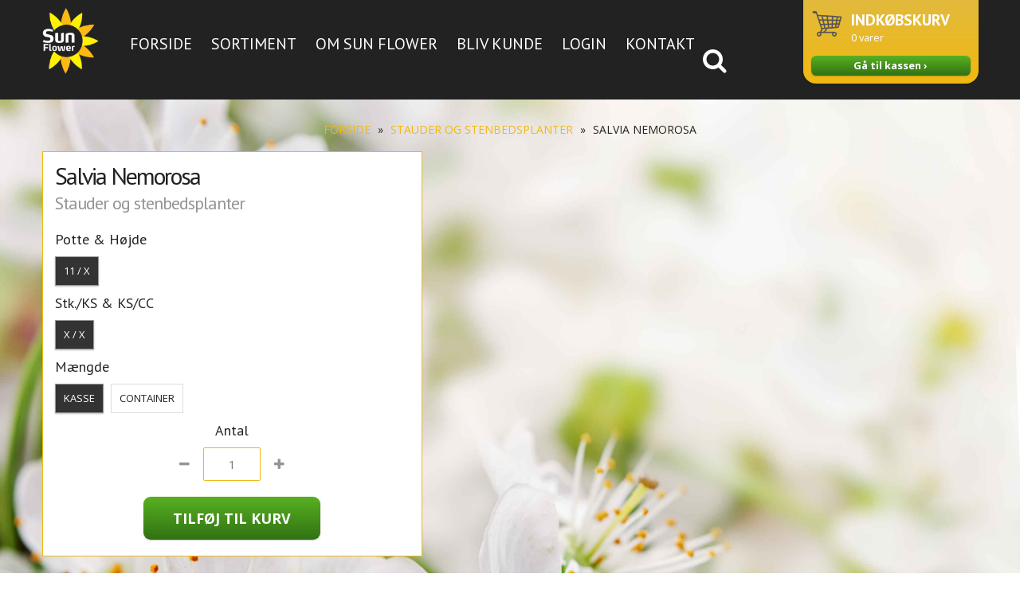

--- FILE ---
content_type: text/html; charset=utf-8
request_url: https://www.sunflower.dk/products/abutilon-megapotamicumbojle_11298
body_size: 13935
content:
<!DOCTYPE html>
<!--[if lt IE 7 ]><html class="ie ie6" lang="en"> <![endif]-->
<!--[if IE 7 ]><html class="ie ie7" lang="en"> <![endif]-->
<!--[if IE 8 ]><html class="ie ie8" lang="en"> <![endif]-->
<!--[if (gte IE 9)|!(IE)]><!--><html lang="en"> <!--<![endif]-->
<head>
  
  
  <meta charset="utf-8" />
  
  
  
    
  
  
  

  
    
  
  
     

  
     

  
    

  
       

  
  
  <link href='//fonts.googleapis.com/css?family=Open+Sans:400,300,700' rel='stylesheet' type='text/css'>
    
  
  
  
  
  
  
  
  
  
  <link href='//fonts.googleapis.com/css?family=PT+Sans:400,700' rel='stylesheet' type='text/css'>
      

  
   
  
  
     
  
  
  
  <link href='//fonts.googleapis.com/css?family=Raleway:400,300,700' rel='stylesheet' type='text/css'>
      
  
  
  <!-- Basic Page Needs
================================================== -->
  
  <title>
    Salvia Nemorosa &ndash; Sun Flower
  </title>
  
  <link rel="canonical" href="https://www.sunflower.dk/products/abutilon-megapotamicumbojle_11298" />
  
  
  <!-- CSS
================================================== -->
  
  <link href="//www.sunflower.dk/cdn/shop/t/2/assets/stylesheet.css?v=38109519694485064521674755439" rel="stylesheet" type="text/css" media="all" />
  <link href="//www.sunflower.dk/cdn/shop/t/2/assets/custom.css?v=80213575869660441161415699861" rel="stylesheet" type="text/css" media="all" />
  <link href="//www.sunflower.dk/cdn/shop/t/2/assets/font-awesome.css?v=56740405129602268521415699861" rel="stylesheet" type="text/css" media="all" />
  <link href="//www.sunflower.dk/cdn/shop/t/2/assets/flexslider.css?v=170412807276414869111415699866" rel="stylesheet" type="text/css" media="all" />
  <link href="//www.sunflower.dk/cdn/shop/t/2/assets/queries.css?v=73249699708217976111479477041" rel="stylesheet" type="text/css" media="all" />
  <link href="//www.sunflower.dk/cdn/shop/t/2/assets/jquery.fancybox.css?v=29119479063443700781674755439" rel="stylesheet" type="text/css" media="all" />
  
  <!--[if IE 8 ]><link href="//www.sunflower.dk/cdn/shop/t/2/assets/ie8.css?v=169505532735312679241415797266" rel="stylesheet" type="text/css" media="all" /><![endif]-->
  
  <!--[if IE 7]>
	<link href="//www.sunflower.dk/cdn/shop/t/2/assets/font-awesome-ie7.css?v=111952797986497000111415699861" rel="stylesheet" type="text/css" media="all" />
  <![endif]-->
  
  <!-- JS
================================================== -->
  
  
  <script type="text/javascript" src="//ajax.googleapis.com/ajax/libs/jquery/1.9.1/jquery.min.js"></script>
  
  <script src="//www.sunflower.dk/cdn/shop/t/2/assets/theme.js?v=70172578307166917561674755439" type="text/javascript"></script> 
  <script src="//www.sunflower.dk/cdn/shop/t/2/assets/jquery.cookie.js?v=61671871682430135081415699862" type="text/javascript"></script>
  <script src="//www.sunflower.dk/cdn/shop/t/2/assets/handlebars.js?v=145461055731307658311415699861" type="text/javascript"></script>
  <script src="//www.sunflower.dk/cdn/shop/t/2/assets/api.js?v=111251390580869435061479460772" type="text/javascript"></script>  
  <script src="//www.sunflower.dk/cdn/shop/t/2/assets/select.js?v=35650943047906450611415699864" type="text/javascript"></script>  
  <script src="//www.sunflower.dk/cdn/shop/t/2/assets/jquery.easing.1.3.js?v=172541285191835633401415699862" type="text/javascript"></script>
  <script src="//www.sunflower.dk/cdn/shop/t/2/assets/jquery.placeholder.js?v=23817066470502801731415699863" type="text/javascript"></script>  
  <script src="//www.sunflower.dk/cdn/shop/t/2/assets/modernizr.custom.js?v=45854973270124725641415699863" type="text/javascript"></script>
  <script src="//www.sunflower.dk/cdn/shop/t/2/assets/jquery.fancybox.pack.js?v=98388074616830255951415699862" type="text/javascript"></script>
  <script src="//www.sunflower.dk/cdn/shop/t/2/assets/jquery.dlmenu.js?v=157367384242604062061479476016" type="text/javascript"></script>  
  <script src="//www.sunflower.dk/cdn/shopifycloud/storefront/assets/themes_support/option_selection-b017cd28.js" type="text/javascript"></script>
  <script src="//www.sunflower.dk/cdn/shop/t/2/assets/jquery.flexslider.js?v=87967274170219106311415699863" type="text/javascript"></script>
  <script src="//www.sunflower.dk/cdn/shop/t/2/assets/imagesloaded.js?v=154381686769289763771415699862" type="text/javascript"></script>
  <script src="//www.sunflower.dk/cdn/shop/t/2/assets/jquery.masonry.min.js?v=109323621299823546881415699863" type="text/javascript"></script>
  <script src="//www.sunflower.dk/cdn/shop/t/2/assets/jquery.mousewheel-3.0.6.pack.js?v=51647933063221024201415699863" type="text/javascript"></script>
  
  
  <script src="//www.sunflower.dk/cdn/shop/t/2/assets/jquery.elevateZoom-2.5.5.min.js?v=150323044648287858831415699862" type="text/javascript"></script>
  
  
  <script src="//www.sunflower.dk/cdn/shop/t/2/assets/instafeed.js?v=104698391927911542701415699862" type="text/javascript"></script>
  
  
  <!--[if lt IE 9]>
<script src="http://html5shim.googlecode.com/svn/trunk/html5.js"></script>
<![endif]-->
  
  <meta name="viewport" content="width=device-width, initial-scale=1, maximum-scale=1">
  
  <!-- Favicons
================================================== -->
  
  <link rel="shortcut icon" href="//www.sunflower.dk/cdn/shop/t/2/assets/favicon.png?v=97458075033849312551415791221">
  
  
  
  <script>window.performance && window.performance.mark && window.performance.mark('shopify.content_for_header.start');</script><meta id="shopify-digital-wallet" name="shopify-digital-wallet" content="/6966333/digital_wallets/dialog">
<link rel="alternate" type="application/json+oembed" href="https://www.sunflower.dk/products/abutilon-megapotamicumbojle_11298.oembed">
<script async="async" src="/checkouts/internal/preloads.js?locale=da-DK"></script>
<script id="shopify-features" type="application/json">{"accessToken":"1f63e6927a80f72477998efb90477afa","betas":["rich-media-storefront-analytics"],"domain":"www.sunflower.dk","predictiveSearch":true,"shopId":6966333,"locale":"da"}</script>
<script>var Shopify = Shopify || {};
Shopify.shop = "sunflower-5.myshopify.com";
Shopify.locale = "da";
Shopify.currency = {"active":"DKK","rate":"1.0"};
Shopify.country = "DK";
Shopify.theme = {"name":"Sunflower","id":8632005,"schema_name":null,"schema_version":null,"theme_store_id":null,"role":"main"};
Shopify.theme.handle = "null";
Shopify.theme.style = {"id":null,"handle":null};
Shopify.cdnHost = "www.sunflower.dk/cdn";
Shopify.routes = Shopify.routes || {};
Shopify.routes.root = "/";</script>
<script type="module">!function(o){(o.Shopify=o.Shopify||{}).modules=!0}(window);</script>
<script>!function(o){function n(){var o=[];function n(){o.push(Array.prototype.slice.apply(arguments))}return n.q=o,n}var t=o.Shopify=o.Shopify||{};t.loadFeatures=n(),t.autoloadFeatures=n()}(window);</script>
<script id="shop-js-analytics" type="application/json">{"pageType":"product"}</script>
<script defer="defer" async type="module" src="//www.sunflower.dk/cdn/shopifycloud/shop-js/modules/v2/client.init-shop-cart-sync_ByjAFD2B.da.esm.js"></script>
<script defer="defer" async type="module" src="//www.sunflower.dk/cdn/shopifycloud/shop-js/modules/v2/chunk.common_D-UimmQe.esm.js"></script>
<script defer="defer" async type="module" src="//www.sunflower.dk/cdn/shopifycloud/shop-js/modules/v2/chunk.modal_C_zrfWbZ.esm.js"></script>
<script type="module">
  await import("//www.sunflower.dk/cdn/shopifycloud/shop-js/modules/v2/client.init-shop-cart-sync_ByjAFD2B.da.esm.js");
await import("//www.sunflower.dk/cdn/shopifycloud/shop-js/modules/v2/chunk.common_D-UimmQe.esm.js");
await import("//www.sunflower.dk/cdn/shopifycloud/shop-js/modules/v2/chunk.modal_C_zrfWbZ.esm.js");

  window.Shopify.SignInWithShop?.initShopCartSync?.({"fedCMEnabled":true,"windoidEnabled":true});

</script>
<script id="__st">var __st={"a":6966333,"offset":3600,"reqid":"5b96fdca-486e-4db5-81ec-2d32e51620c8-1769093279","pageurl":"www.sunflower.dk\/products\/abutilon-megapotamicumbojle_11298","u":"9e104863e2c1","p":"product","rtyp":"product","rid":154645757978};</script>
<script>window.ShopifyPaypalV4VisibilityTracking = true;</script>
<script id="captcha-bootstrap">!function(){'use strict';const t='contact',e='account',n='new_comment',o=[[t,t],['blogs',n],['comments',n],[t,'customer']],c=[[e,'customer_login'],[e,'guest_login'],[e,'recover_customer_password'],[e,'create_customer']],r=t=>t.map((([t,e])=>`form[action*='/${t}']:not([data-nocaptcha='true']) input[name='form_type'][value='${e}']`)).join(','),a=t=>()=>t?[...document.querySelectorAll(t)].map((t=>t.form)):[];function s(){const t=[...o],e=r(t);return a(e)}const i='password',u='form_key',d=['recaptcha-v3-token','g-recaptcha-response','h-captcha-response',i],f=()=>{try{return window.sessionStorage}catch{return}},m='__shopify_v',_=t=>t.elements[u];function p(t,e,n=!1){try{const o=window.sessionStorage,c=JSON.parse(o.getItem(e)),{data:r}=function(t){const{data:e,action:n}=t;return t[m]||n?{data:e,action:n}:{data:t,action:n}}(c);for(const[e,n]of Object.entries(r))t.elements[e]&&(t.elements[e].value=n);n&&o.removeItem(e)}catch(o){console.error('form repopulation failed',{error:o})}}const l='form_type',E='cptcha';function T(t){t.dataset[E]=!0}const w=window,h=w.document,L='Shopify',v='ce_forms',y='captcha';let A=!1;((t,e)=>{const n=(g='f06e6c50-85a8-45c8-87d0-21a2b65856fe',I='https://cdn.shopify.com/shopifycloud/storefront-forms-hcaptcha/ce_storefront_forms_captcha_hcaptcha.v1.5.2.iife.js',D={infoText:'Beskyttet af hCaptcha',privacyText:'Beskyttelse af persondata',termsText:'Vilkår'},(t,e,n)=>{const o=w[L][v],c=o.bindForm;if(c)return c(t,g,e,D).then(n);var r;o.q.push([[t,g,e,D],n]),r=I,A||(h.body.append(Object.assign(h.createElement('script'),{id:'captcha-provider',async:!0,src:r})),A=!0)});var g,I,D;w[L]=w[L]||{},w[L][v]=w[L][v]||{},w[L][v].q=[],w[L][y]=w[L][y]||{},w[L][y].protect=function(t,e){n(t,void 0,e),T(t)},Object.freeze(w[L][y]),function(t,e,n,w,h,L){const[v,y,A,g]=function(t,e,n){const i=e?o:[],u=t?c:[],d=[...i,...u],f=r(d),m=r(i),_=r(d.filter((([t,e])=>n.includes(e))));return[a(f),a(m),a(_),s()]}(w,h,L),I=t=>{const e=t.target;return e instanceof HTMLFormElement?e:e&&e.form},D=t=>v().includes(t);t.addEventListener('submit',(t=>{const e=I(t);if(!e)return;const n=D(e)&&!e.dataset.hcaptchaBound&&!e.dataset.recaptchaBound,o=_(e),c=g().includes(e)&&(!o||!o.value);(n||c)&&t.preventDefault(),c&&!n&&(function(t){try{if(!f())return;!function(t){const e=f();if(!e)return;const n=_(t);if(!n)return;const o=n.value;o&&e.removeItem(o)}(t);const e=Array.from(Array(32),(()=>Math.random().toString(36)[2])).join('');!function(t,e){_(t)||t.append(Object.assign(document.createElement('input'),{type:'hidden',name:u})),t.elements[u].value=e}(t,e),function(t,e){const n=f();if(!n)return;const o=[...t.querySelectorAll(`input[type='${i}']`)].map((({name:t})=>t)),c=[...d,...o],r={};for(const[a,s]of new FormData(t).entries())c.includes(a)||(r[a]=s);n.setItem(e,JSON.stringify({[m]:1,action:t.action,data:r}))}(t,e)}catch(e){console.error('failed to persist form',e)}}(e),e.submit())}));const S=(t,e)=>{t&&!t.dataset[E]&&(n(t,e.some((e=>e===t))),T(t))};for(const o of['focusin','change'])t.addEventListener(o,(t=>{const e=I(t);D(e)&&S(e,y())}));const B=e.get('form_key'),M=e.get(l),P=B&&M;t.addEventListener('DOMContentLoaded',(()=>{const t=y();if(P)for(const e of t)e.elements[l].value===M&&p(e,B);[...new Set([...A(),...v().filter((t=>'true'===t.dataset.shopifyCaptcha))])].forEach((e=>S(e,t)))}))}(h,new URLSearchParams(w.location.search),n,t,e,['guest_login'])})(!0,!0)}();</script>
<script integrity="sha256-4kQ18oKyAcykRKYeNunJcIwy7WH5gtpwJnB7kiuLZ1E=" data-source-attribution="shopify.loadfeatures" defer="defer" src="//www.sunflower.dk/cdn/shopifycloud/storefront/assets/storefront/load_feature-a0a9edcb.js" crossorigin="anonymous"></script>
<script data-source-attribution="shopify.dynamic_checkout.dynamic.init">var Shopify=Shopify||{};Shopify.PaymentButton=Shopify.PaymentButton||{isStorefrontPortableWallets:!0,init:function(){window.Shopify.PaymentButton.init=function(){};var t=document.createElement("script");t.src="https://www.sunflower.dk/cdn/shopifycloud/portable-wallets/latest/portable-wallets.da.js",t.type="module",document.head.appendChild(t)}};
</script>
<script data-source-attribution="shopify.dynamic_checkout.buyer_consent">
  function portableWalletsHideBuyerConsent(e){var t=document.getElementById("shopify-buyer-consent"),n=document.getElementById("shopify-subscription-policy-button");t&&n&&(t.classList.add("hidden"),t.setAttribute("aria-hidden","true"),n.removeEventListener("click",e))}function portableWalletsShowBuyerConsent(e){var t=document.getElementById("shopify-buyer-consent"),n=document.getElementById("shopify-subscription-policy-button");t&&n&&(t.classList.remove("hidden"),t.removeAttribute("aria-hidden"),n.addEventListener("click",e))}window.Shopify?.PaymentButton&&(window.Shopify.PaymentButton.hideBuyerConsent=portableWalletsHideBuyerConsent,window.Shopify.PaymentButton.showBuyerConsent=portableWalletsShowBuyerConsent);
</script>
<script data-source-attribution="shopify.dynamic_checkout.cart.bootstrap">document.addEventListener("DOMContentLoaded",(function(){function t(){return document.querySelector("shopify-accelerated-checkout-cart, shopify-accelerated-checkout")}if(t())Shopify.PaymentButton.init();else{new MutationObserver((function(e,n){t()&&(Shopify.PaymentButton.init(),n.disconnect())})).observe(document.body,{childList:!0,subtree:!0})}}));
</script>

<script>window.performance && window.performance.mark && window.performance.mark('shopify.content_for_header.end');</script>
  
  
  
  
  <script type="text/javascript">
    
    $("#subscribe_popup").fancybox({
      helpers: {
        overlay: {
          locked: false
        }
      }
    });    
  </script>
  
  
  
  <link rel="next" href="/next"/>
  <link rel="prev" href="/prev"/>
  
<link href="https://monorail-edge.shopifysvc.com" rel="dns-prefetch">
<script>(function(){if ("sendBeacon" in navigator && "performance" in window) {try {var session_token_from_headers = performance.getEntriesByType('navigation')[0].serverTiming.find(x => x.name == '_s').description;} catch {var session_token_from_headers = undefined;}var session_cookie_matches = document.cookie.match(/_shopify_s=([^;]*)/);var session_token_from_cookie = session_cookie_matches && session_cookie_matches.length === 2 ? session_cookie_matches[1] : "";var session_token = session_token_from_headers || session_token_from_cookie || "";function handle_abandonment_event(e) {var entries = performance.getEntries().filter(function(entry) {return /monorail-edge.shopifysvc.com/.test(entry.name);});if (!window.abandonment_tracked && entries.length === 0) {window.abandonment_tracked = true;var currentMs = Date.now();var navigation_start = performance.timing.navigationStart;var payload = {shop_id: 6966333,url: window.location.href,navigation_start,duration: currentMs - navigation_start,session_token,page_type: "product"};window.navigator.sendBeacon("https://monorail-edge.shopifysvc.com/v1/produce", JSON.stringify({schema_id: "online_store_buyer_site_abandonment/1.1",payload: payload,metadata: {event_created_at_ms: currentMs,event_sent_at_ms: currentMs}}));}}window.addEventListener('pagehide', handle_abandonment_event);}}());</script>
<script id="web-pixels-manager-setup">(function e(e,d,r,n,o){if(void 0===o&&(o={}),!Boolean(null===(a=null===(i=window.Shopify)||void 0===i?void 0:i.analytics)||void 0===a?void 0:a.replayQueue)){var i,a;window.Shopify=window.Shopify||{};var t=window.Shopify;t.analytics=t.analytics||{};var s=t.analytics;s.replayQueue=[],s.publish=function(e,d,r){return s.replayQueue.push([e,d,r]),!0};try{self.performance.mark("wpm:start")}catch(e){}var l=function(){var e={modern:/Edge?\/(1{2}[4-9]|1[2-9]\d|[2-9]\d{2}|\d{4,})\.\d+(\.\d+|)|Firefox\/(1{2}[4-9]|1[2-9]\d|[2-9]\d{2}|\d{4,})\.\d+(\.\d+|)|Chrom(ium|e)\/(9{2}|\d{3,})\.\d+(\.\d+|)|(Maci|X1{2}).+ Version\/(15\.\d+|(1[6-9]|[2-9]\d|\d{3,})\.\d+)([,.]\d+|)( \(\w+\)|)( Mobile\/\w+|) Safari\/|Chrome.+OPR\/(9{2}|\d{3,})\.\d+\.\d+|(CPU[ +]OS|iPhone[ +]OS|CPU[ +]iPhone|CPU IPhone OS|CPU iPad OS)[ +]+(15[._]\d+|(1[6-9]|[2-9]\d|\d{3,})[._]\d+)([._]\d+|)|Android:?[ /-](13[3-9]|1[4-9]\d|[2-9]\d{2}|\d{4,})(\.\d+|)(\.\d+|)|Android.+Firefox\/(13[5-9]|1[4-9]\d|[2-9]\d{2}|\d{4,})\.\d+(\.\d+|)|Android.+Chrom(ium|e)\/(13[3-9]|1[4-9]\d|[2-9]\d{2}|\d{4,})\.\d+(\.\d+|)|SamsungBrowser\/([2-9]\d|\d{3,})\.\d+/,legacy:/Edge?\/(1[6-9]|[2-9]\d|\d{3,})\.\d+(\.\d+|)|Firefox\/(5[4-9]|[6-9]\d|\d{3,})\.\d+(\.\d+|)|Chrom(ium|e)\/(5[1-9]|[6-9]\d|\d{3,})\.\d+(\.\d+|)([\d.]+$|.*Safari\/(?![\d.]+ Edge\/[\d.]+$))|(Maci|X1{2}).+ Version\/(10\.\d+|(1[1-9]|[2-9]\d|\d{3,})\.\d+)([,.]\d+|)( \(\w+\)|)( Mobile\/\w+|) Safari\/|Chrome.+OPR\/(3[89]|[4-9]\d|\d{3,})\.\d+\.\d+|(CPU[ +]OS|iPhone[ +]OS|CPU[ +]iPhone|CPU IPhone OS|CPU iPad OS)[ +]+(10[._]\d+|(1[1-9]|[2-9]\d|\d{3,})[._]\d+)([._]\d+|)|Android:?[ /-](13[3-9]|1[4-9]\d|[2-9]\d{2}|\d{4,})(\.\d+|)(\.\d+|)|Mobile Safari.+OPR\/([89]\d|\d{3,})\.\d+\.\d+|Android.+Firefox\/(13[5-9]|1[4-9]\d|[2-9]\d{2}|\d{4,})\.\d+(\.\d+|)|Android.+Chrom(ium|e)\/(13[3-9]|1[4-9]\d|[2-9]\d{2}|\d{4,})\.\d+(\.\d+|)|Android.+(UC? ?Browser|UCWEB|U3)[ /]?(15\.([5-9]|\d{2,})|(1[6-9]|[2-9]\d|\d{3,})\.\d+)\.\d+|SamsungBrowser\/(5\.\d+|([6-9]|\d{2,})\.\d+)|Android.+MQ{2}Browser\/(14(\.(9|\d{2,})|)|(1[5-9]|[2-9]\d|\d{3,})(\.\d+|))(\.\d+|)|K[Aa][Ii]OS\/(3\.\d+|([4-9]|\d{2,})\.\d+)(\.\d+|)/},d=e.modern,r=e.legacy,n=navigator.userAgent;return n.match(d)?"modern":n.match(r)?"legacy":"unknown"}(),u="modern"===l?"modern":"legacy",c=(null!=n?n:{modern:"",legacy:""})[u],f=function(e){return[e.baseUrl,"/wpm","/b",e.hashVersion,"modern"===e.buildTarget?"m":"l",".js"].join("")}({baseUrl:d,hashVersion:r,buildTarget:u}),m=function(e){var d=e.version,r=e.bundleTarget,n=e.surface,o=e.pageUrl,i=e.monorailEndpoint;return{emit:function(e){var a=e.status,t=e.errorMsg,s=(new Date).getTime(),l=JSON.stringify({metadata:{event_sent_at_ms:s},events:[{schema_id:"web_pixels_manager_load/3.1",payload:{version:d,bundle_target:r,page_url:o,status:a,surface:n,error_msg:t},metadata:{event_created_at_ms:s}}]});if(!i)return console&&console.warn&&console.warn("[Web Pixels Manager] No Monorail endpoint provided, skipping logging."),!1;try{return self.navigator.sendBeacon.bind(self.navigator)(i,l)}catch(e){}var u=new XMLHttpRequest;try{return u.open("POST",i,!0),u.setRequestHeader("Content-Type","text/plain"),u.send(l),!0}catch(e){return console&&console.warn&&console.warn("[Web Pixels Manager] Got an unhandled error while logging to Monorail."),!1}}}}({version:r,bundleTarget:l,surface:e.surface,pageUrl:self.location.href,monorailEndpoint:e.monorailEndpoint});try{o.browserTarget=l,function(e){var d=e.src,r=e.async,n=void 0===r||r,o=e.onload,i=e.onerror,a=e.sri,t=e.scriptDataAttributes,s=void 0===t?{}:t,l=document.createElement("script"),u=document.querySelector("head"),c=document.querySelector("body");if(l.async=n,l.src=d,a&&(l.integrity=a,l.crossOrigin="anonymous"),s)for(var f in s)if(Object.prototype.hasOwnProperty.call(s,f))try{l.dataset[f]=s[f]}catch(e){}if(o&&l.addEventListener("load",o),i&&l.addEventListener("error",i),u)u.appendChild(l);else{if(!c)throw new Error("Did not find a head or body element to append the script");c.appendChild(l)}}({src:f,async:!0,onload:function(){if(!function(){var e,d;return Boolean(null===(d=null===(e=window.Shopify)||void 0===e?void 0:e.analytics)||void 0===d?void 0:d.initialized)}()){var d=window.webPixelsManager.init(e)||void 0;if(d){var r=window.Shopify.analytics;r.replayQueue.forEach((function(e){var r=e[0],n=e[1],o=e[2];d.publishCustomEvent(r,n,o)})),r.replayQueue=[],r.publish=d.publishCustomEvent,r.visitor=d.visitor,r.initialized=!0}}},onerror:function(){return m.emit({status:"failed",errorMsg:"".concat(f," has failed to load")})},sri:function(e){var d=/^sha384-[A-Za-z0-9+/=]+$/;return"string"==typeof e&&d.test(e)}(c)?c:"",scriptDataAttributes:o}),m.emit({status:"loading"})}catch(e){m.emit({status:"failed",errorMsg:(null==e?void 0:e.message)||"Unknown error"})}}})({shopId: 6966333,storefrontBaseUrl: "https://www.sunflower.dk",extensionsBaseUrl: "https://extensions.shopifycdn.com/cdn/shopifycloud/web-pixels-manager",monorailEndpoint: "https://monorail-edge.shopifysvc.com/unstable/produce_batch",surface: "storefront-renderer",enabledBetaFlags: ["2dca8a86"],webPixelsConfigList: [{"id":"172360004","eventPayloadVersion":"v1","runtimeContext":"LAX","scriptVersion":"1","type":"CUSTOM","privacyPurposes":["ANALYTICS"],"name":"Google Analytics tag (migrated)"},{"id":"shopify-app-pixel","configuration":"{}","eventPayloadVersion":"v1","runtimeContext":"STRICT","scriptVersion":"0450","apiClientId":"shopify-pixel","type":"APP","privacyPurposes":["ANALYTICS","MARKETING"]},{"id":"shopify-custom-pixel","eventPayloadVersion":"v1","runtimeContext":"LAX","scriptVersion":"0450","apiClientId":"shopify-pixel","type":"CUSTOM","privacyPurposes":["ANALYTICS","MARKETING"]}],isMerchantRequest: false,initData: {"shop":{"name":"Sun Flower","paymentSettings":{"currencyCode":"DKK"},"myshopifyDomain":"sunflower-5.myshopify.com","countryCode":"DK","storefrontUrl":"https:\/\/www.sunflower.dk"},"customer":null,"cart":null,"checkout":null,"productVariants":[{"price":{"amount":0.0,"currencyCode":"DKK"},"product":{"title":"Salvia Nemorosa","vendor":"Sunflower","id":"154645757978","untranslatedTitle":"Salvia Nemorosa","url":"\/products\/abutilon-megapotamicumbojle_11298","type":"Stauder og stenbedsplanter"},"id":"2378672308250","image":null,"sku":"4054","title":"11 \/ X \/ X \/ X \/ Kasse","untranslatedTitle":"11 \/ X \/ X \/ X \/ Kasse"},{"price":{"amount":0.0,"currencyCode":"DKK"},"product":{"title":"Salvia Nemorosa","vendor":"Sunflower","id":"154645757978","untranslatedTitle":"Salvia Nemorosa","url":"\/products\/abutilon-megapotamicumbojle_11298","type":"Stauder og stenbedsplanter"},"id":"2378672341018","image":null,"sku":"4054","title":"11 \/ X \/ X \/ X \/ Container","untranslatedTitle":"11 \/ X \/ X \/ X \/ Container"}],"purchasingCompany":null},},"https://www.sunflower.dk/cdn","fcfee988w5aeb613cpc8e4bc33m6693e112",{"modern":"","legacy":""},{"shopId":"6966333","storefrontBaseUrl":"https:\/\/www.sunflower.dk","extensionBaseUrl":"https:\/\/extensions.shopifycdn.com\/cdn\/shopifycloud\/web-pixels-manager","surface":"storefront-renderer","enabledBetaFlags":"[\"2dca8a86\"]","isMerchantRequest":"false","hashVersion":"fcfee988w5aeb613cpc8e4bc33m6693e112","publish":"custom","events":"[[\"page_viewed\",{}],[\"product_viewed\",{\"productVariant\":{\"price\":{\"amount\":0.0,\"currencyCode\":\"DKK\"},\"product\":{\"title\":\"Salvia Nemorosa\",\"vendor\":\"Sunflower\",\"id\":\"154645757978\",\"untranslatedTitle\":\"Salvia Nemorosa\",\"url\":\"\/products\/abutilon-megapotamicumbojle_11298\",\"type\":\"Stauder og stenbedsplanter\"},\"id\":\"2378672308250\",\"image\":null,\"sku\":\"4054\",\"title\":\"11 \/ X \/ X \/ X \/ Kasse\",\"untranslatedTitle\":\"11 \/ X \/ X \/ X \/ Kasse\"}}]]"});</script><script>
  window.ShopifyAnalytics = window.ShopifyAnalytics || {};
  window.ShopifyAnalytics.meta = window.ShopifyAnalytics.meta || {};
  window.ShopifyAnalytics.meta.currency = 'DKK';
  var meta = {"product":{"id":154645757978,"gid":"gid:\/\/shopify\/Product\/154645757978","vendor":"Sunflower","type":"Stauder og stenbedsplanter","handle":"abutilon-megapotamicumbojle_11298","variants":[{"id":2378672308250,"price":0,"name":"Salvia Nemorosa - 11 \/ X \/ X \/ X \/ Kasse","public_title":"11 \/ X \/ X \/ X \/ Kasse","sku":"4054"},{"id":2378672341018,"price":0,"name":"Salvia Nemorosa - 11 \/ X \/ X \/ X \/ Container","public_title":"11 \/ X \/ X \/ X \/ Container","sku":"4054"}],"remote":false},"page":{"pageType":"product","resourceType":"product","resourceId":154645757978,"requestId":"5b96fdca-486e-4db5-81ec-2d32e51620c8-1769093279"}};
  for (var attr in meta) {
    window.ShopifyAnalytics.meta[attr] = meta[attr];
  }
</script>
<script class="analytics">
  (function () {
    var customDocumentWrite = function(content) {
      var jquery = null;

      if (window.jQuery) {
        jquery = window.jQuery;
      } else if (window.Checkout && window.Checkout.$) {
        jquery = window.Checkout.$;
      }

      if (jquery) {
        jquery('body').append(content);
      }
    };

    var hasLoggedConversion = function(token) {
      if (token) {
        return document.cookie.indexOf('loggedConversion=' + token) !== -1;
      }
      return false;
    }

    var setCookieIfConversion = function(token) {
      if (token) {
        var twoMonthsFromNow = new Date(Date.now());
        twoMonthsFromNow.setMonth(twoMonthsFromNow.getMonth() + 2);

        document.cookie = 'loggedConversion=' + token + '; expires=' + twoMonthsFromNow;
      }
    }

    var trekkie = window.ShopifyAnalytics.lib = window.trekkie = window.trekkie || [];
    if (trekkie.integrations) {
      return;
    }
    trekkie.methods = [
      'identify',
      'page',
      'ready',
      'track',
      'trackForm',
      'trackLink'
    ];
    trekkie.factory = function(method) {
      return function() {
        var args = Array.prototype.slice.call(arguments);
        args.unshift(method);
        trekkie.push(args);
        return trekkie;
      };
    };
    for (var i = 0; i < trekkie.methods.length; i++) {
      var key = trekkie.methods[i];
      trekkie[key] = trekkie.factory(key);
    }
    trekkie.load = function(config) {
      trekkie.config = config || {};
      trekkie.config.initialDocumentCookie = document.cookie;
      var first = document.getElementsByTagName('script')[0];
      var script = document.createElement('script');
      script.type = 'text/javascript';
      script.onerror = function(e) {
        var scriptFallback = document.createElement('script');
        scriptFallback.type = 'text/javascript';
        scriptFallback.onerror = function(error) {
                var Monorail = {
      produce: function produce(monorailDomain, schemaId, payload) {
        var currentMs = new Date().getTime();
        var event = {
          schema_id: schemaId,
          payload: payload,
          metadata: {
            event_created_at_ms: currentMs,
            event_sent_at_ms: currentMs
          }
        };
        return Monorail.sendRequest("https://" + monorailDomain + "/v1/produce", JSON.stringify(event));
      },
      sendRequest: function sendRequest(endpointUrl, payload) {
        // Try the sendBeacon API
        if (window && window.navigator && typeof window.navigator.sendBeacon === 'function' && typeof window.Blob === 'function' && !Monorail.isIos12()) {
          var blobData = new window.Blob([payload], {
            type: 'text/plain'
          });

          if (window.navigator.sendBeacon(endpointUrl, blobData)) {
            return true;
          } // sendBeacon was not successful

        } // XHR beacon

        var xhr = new XMLHttpRequest();

        try {
          xhr.open('POST', endpointUrl);
          xhr.setRequestHeader('Content-Type', 'text/plain');
          xhr.send(payload);
        } catch (e) {
          console.log(e);
        }

        return false;
      },
      isIos12: function isIos12() {
        return window.navigator.userAgent.lastIndexOf('iPhone; CPU iPhone OS 12_') !== -1 || window.navigator.userAgent.lastIndexOf('iPad; CPU OS 12_') !== -1;
      }
    };
    Monorail.produce('monorail-edge.shopifysvc.com',
      'trekkie_storefront_load_errors/1.1',
      {shop_id: 6966333,
      theme_id: 8632005,
      app_name: "storefront",
      context_url: window.location.href,
      source_url: "//www.sunflower.dk/cdn/s/trekkie.storefront.1bbfab421998800ff09850b62e84b8915387986d.min.js"});

        };
        scriptFallback.async = true;
        scriptFallback.src = '//www.sunflower.dk/cdn/s/trekkie.storefront.1bbfab421998800ff09850b62e84b8915387986d.min.js';
        first.parentNode.insertBefore(scriptFallback, first);
      };
      script.async = true;
      script.src = '//www.sunflower.dk/cdn/s/trekkie.storefront.1bbfab421998800ff09850b62e84b8915387986d.min.js';
      first.parentNode.insertBefore(script, first);
    };
    trekkie.load(
      {"Trekkie":{"appName":"storefront","development":false,"defaultAttributes":{"shopId":6966333,"isMerchantRequest":null,"themeId":8632005,"themeCityHash":"4179405233827803391","contentLanguage":"da","currency":"DKK","eventMetadataId":"4aa3049c-f996-4c2f-825d-96205c301991"},"isServerSideCookieWritingEnabled":true,"monorailRegion":"shop_domain","enabledBetaFlags":["65f19447"]},"Session Attribution":{},"S2S":{"facebookCapiEnabled":false,"source":"trekkie-storefront-renderer","apiClientId":580111}}
    );

    var loaded = false;
    trekkie.ready(function() {
      if (loaded) return;
      loaded = true;

      window.ShopifyAnalytics.lib = window.trekkie;

      var originalDocumentWrite = document.write;
      document.write = customDocumentWrite;
      try { window.ShopifyAnalytics.merchantGoogleAnalytics.call(this); } catch(error) {};
      document.write = originalDocumentWrite;

      window.ShopifyAnalytics.lib.page(null,{"pageType":"product","resourceType":"product","resourceId":154645757978,"requestId":"5b96fdca-486e-4db5-81ec-2d32e51620c8-1769093279","shopifyEmitted":true});

      var match = window.location.pathname.match(/checkouts\/(.+)\/(thank_you|post_purchase)/)
      var token = match? match[1]: undefined;
      if (!hasLoggedConversion(token)) {
        setCookieIfConversion(token);
        window.ShopifyAnalytics.lib.track("Viewed Product",{"currency":"DKK","variantId":2378672308250,"productId":154645757978,"productGid":"gid:\/\/shopify\/Product\/154645757978","name":"Salvia Nemorosa - 11 \/ X \/ X \/ X \/ Kasse","price":"0.00","sku":"4054","brand":"Sunflower","variant":"11 \/ X \/ X \/ X \/ Kasse","category":"Stauder og stenbedsplanter","nonInteraction":true,"remote":false},undefined,undefined,{"shopifyEmitted":true});
      window.ShopifyAnalytics.lib.track("monorail:\/\/trekkie_storefront_viewed_product\/1.1",{"currency":"DKK","variantId":2378672308250,"productId":154645757978,"productGid":"gid:\/\/shopify\/Product\/154645757978","name":"Salvia Nemorosa - 11 \/ X \/ X \/ X \/ Kasse","price":"0.00","sku":"4054","brand":"Sunflower","variant":"11 \/ X \/ X \/ X \/ Kasse","category":"Stauder og stenbedsplanter","nonInteraction":true,"remote":false,"referer":"https:\/\/www.sunflower.dk\/products\/abutilon-megapotamicumbojle_11298"});
      }
    });


        var eventsListenerScript = document.createElement('script');
        eventsListenerScript.async = true;
        eventsListenerScript.src = "//www.sunflower.dk/cdn/shopifycloud/storefront/assets/shop_events_listener-3da45d37.js";
        document.getElementsByTagName('head')[0].appendChild(eventsListenerScript);

})();</script>
  <script>
  if (!window.ga || (window.ga && typeof window.ga !== 'function')) {
    window.ga = function ga() {
      (window.ga.q = window.ga.q || []).push(arguments);
      if (window.Shopify && window.Shopify.analytics && typeof window.Shopify.analytics.publish === 'function') {
        window.Shopify.analytics.publish("ga_stub_called", {}, {sendTo: "google_osp_migration"});
      }
      console.error("Shopify's Google Analytics stub called with:", Array.from(arguments), "\nSee https://help.shopify.com/manual/promoting-marketing/pixels/pixel-migration#google for more information.");
    };
    if (window.Shopify && window.Shopify.analytics && typeof window.Shopify.analytics.publish === 'function') {
      window.Shopify.analytics.publish("ga_stub_initialized", {}, {sendTo: "google_osp_migration"});
    }
  }
</script>
<script
  defer
  src="https://www.sunflower.dk/cdn/shopifycloud/perf-kit/shopify-perf-kit-3.0.4.min.js"
  data-application="storefront-renderer"
  data-shop-id="6966333"
  data-render-region="gcp-us-east1"
  data-page-type="product"
  data-theme-instance-id="8632005"
  data-theme-name=""
  data-theme-version=""
  data-monorail-region="shop_domain"
  data-resource-timing-sampling-rate="10"
  data-shs="true"
  data-shs-beacon="true"
  data-shs-export-with-fetch="true"
  data-shs-logs-sample-rate="1"
  data-shs-beacon-endpoint="https://www.sunflower.dk/api/collect"
></script>
</head>


<body class="gridlock">
 
  <div id="dl-menu" class="dl-menuwrapper">
    <button class="dl-trigger"><i class="icon-align-justify"></i><br />MENU</button>
    <ul class="dl-menu">
      
      
      <li >
        <a href="/" title="">Forside</a>
        
        
      </li>
      
      <li >
        <a href="/collections/hele-sortimentet" title="">Sortiment</a>
        
               
        <ul class="dl-submenu">
          
          <li><a href="/collections/hele-sortimentet">Hele sortimentet</a>
            
            
            
            
          </li>
          
          <li><a href="/collections/blomstrende-planter">Blomstrende planter</a>
            
            
            
            
          </li>
          
          <li><a href="/collections/gronne-planter">Grønne planter</a>
            
            
            
            
          </li>
          
          <li><a href="/collections/afskarne-blomster">Afskårne blomster</a>
            
            
            
            
          </li>
          
          <li><a href="/collections/tilbehor">Tilbehør</a>
            
            
            
            
          </li>
          
        </ul>
        
      </li>
      
      <li >
        <a href="/pages/om-sunflower" title="">Om Sun Flower</a>
        
        
      </li>
      
      <li >
        <a href="/account/register" title="">Bliv kunde</a>
        
        
      </li>
      
      <li >
        <a href="/account/login" title="">Login</a>
        
        
      </li>
      
      <li >
        <a href="/pages/kontakt" title="">Kontakt</a>
        
        
      </li>
      
    </ul>
  </div><!-- /dl-menuwrapper -->  
  
  <script>
    $(function() {
      $( '#dl-menu' ).dlmenu({
        animationClasses : { classin : 'dl-animate-in-2', classout : 'dl-animate-out-2' }
      });
    });
  </script>  
  
  <div class="page-wrap">
    
    <div class="header">
      <div class="row">
        
        <div id="logo" class="desktop-1">       
          
          <a href="/"><img src="//www.sunflower.dk/cdn/shop/t/2/assets/logo.png?v=76533978523040049391415795434" alt="Sun Flower" style="border: 0;"/></a>
                     
        </div> 

        <div id="navigation" class="desktop-8 mobile-3">
          <ul id="main-nav" role="navigation" > 
            
            <li>
         		<a href="/" >Forside</a>
                
                
            </li>
            
            <li>
         		<a href="/collections/hele-sortimentet" >Sortiment</a>
                
                
                <ul class="sub">
                  
                  <li><a href="/collections/hele-sortimentet">Hele sortimentet</a></li>          
                  
                  <li><a href="/collections/blomstrende-planter">Blomstrende planter</a></li>          
                  
                  <li><a href="/collections/gronne-planter">Grønne planter</a></li>          
                  
                  <li><a href="/collections/afskarne-blomster">Afskårne blomster</a></li>          
                  
                  <li><a href="/collections/tilbehor">Tilbehør</a></li>          
                  
                </ul>
                
            </li>
            
            <li>
         		<a href="/pages/om-sunflower" >Om Sun Flower</a>
                
                
            </li>
            
            <li>
         		<a href="/account/register" >Bliv kunde</a>
                
                
            </li>
            
            <li>
         		<a href="/account/login" >Login</a>
                
                
            </li>
            
            <li>
         		<a href="/pages/kontakt" >Kontakt</a>
                
                
            </li>
            
          </ul>   
          <ul id="quick-search">
           	<li class="seeks"><a id="inline" href="#search_popup" class="open_popup"><i class="icon-search icon-2x"></i></a></li>
            <li class="seeks-mobile"><a href="/search"><i class="icon-search icon-2x"></i></a></li>
          </ul>            
        </div>
        
        <div id="basket" class="desktop-3 tablet-6 mobile-3">
              
          <a href="/cart"><img src="//www.sunflower.dk/cdn/shop/t/2/assets/ico_shopping-bag.png?v=106569166076987927781425293262" class="shopping-bag" /></a>

          <div class="wrap">
			<h2><a href="/cart">Indkøbskurv</a></h2>
            <div class="basket-quantity">
              <span id="item_count">0</span> varer
            </div>   
<!--            
            <div class="basket-amount">
             <span id="item_total_price"> 0,00 DKK</span>
            </div>
-->
          </div>

          <div class="checkout"><a href="/cart">Gå til kassen &rsaquo;</a></div>
          
        </div>
      
      </div>
      
    </div>
    
    <div class="clear"></div>
    
    
    <div id="content" class="row">	
      <div id="product-154645757978">
  
 
 	
	<div id="breadcrumb" class="desktop-12">
	  <a href="/" class="homepage-link" title="Tilbage til forsiden">Forside</a>
	  
	    
	      <span class="separator">&raquo;</span> 
	      <a href="/collections/types?q=Stauder%20og%20stenbedsplanter" title="Stauder og stenbedsplanter">Stauder og stenbedsplanter</a>
	    
	     <span class="separator">&raquo;</span>
	     <span class="page-title">Salvia Nemorosa</span>
	  
	</div>
	
	<div class="clear"></div>	
 	  
  
  <!-- For Mobile -->
  <div id="mobile-product" class="desktop-12 mobile-3">
    <div class="flexslider">
      <ul class="slides">    
              
      </ul>
    </div>  
  </div>   
  
  <!-- For Desktop -->
  <div id="product-photos" class="desktop-7 mobile-3">    
     
  </div>
  
  <script type="text/javascript">
    $(document).ready(function () {
      
      //initiate the plugin and pass the id of the div containing gallery images
      $("#img_01").elevateZoom({gallery:'product-photos', cursor: 'pointer', galleryActiveClass: 'active', borderColour: '#eee', borderSize: '1' }); 
      
      //pass the images to Fancybox
      $("#img_01").bind("click", function(e) {  
        var ez =   $('#img_01').data('elevateZoom');	
        $.fancybox(ez.getGalleryList());
        return false;
      });
      
    }); 
  </script>
  
  <div id="product-right" class="desktop-5 mobile-3">
    <div id="product-description">
       <h1>Salvia Nemorosa</h1>
       <h2>Stauder og stenbedsplanter</h2>      
 		
      
      
      
      
      
      	 

	<form action="/cart/add" method="post" data-money-format="{{amount_with_comma_separator}} kr." id="product-form-154645757978">
      
      
          
 
  
  
 
  
  
  
 

  <div class="swatch clearfix">
    <h5>Potte & Højde</h5>
    <ul data-option-index="0" class="potte-hoejde options">
    
    
      
      
      
      <li data-option-title="11 / X" class="11-x available">
        <img class="crossed-out" src="//www.sunflower.dk/cdn/shop/t/2/assets/soldout.png?v=103157147771045630481415699864" />
        
        
        <span>11 / X</span>
        
      </li>
      
      
      
      <script>
        jQuery('.options:eq(0) li.11-x').removeClass('soldout').addClass('available');
      </script>
      
    
      
      
      
      
      <script>
        jQuery('.options:eq(0) li.11-x').removeClass('soldout').addClass('available');
      </script>
      
    
    </ul>
  </div><!-- .swatch -->

 

 
  
  
 
  
  
  
 

  <div class="swatch clearfix">
    <h5>Stk./KS & KS/CC</h5>
    <ul data-option-index="1" class="stk-ks-ks-cc options">
    
    
      
      
      
      <li data-option-title="X / X" class="x-x available">
        <img class="crossed-out" src="//www.sunflower.dk/cdn/shop/t/2/assets/soldout.png?v=103157147771045630481415699864" />
        
        
        <span>X / X</span>
        
      </li>
      
      
      
      <script>
        jQuery('.options:eq(1) li.x-x').removeClass('soldout').addClass('available');
      </script>
      
    
      
      
      
      
      <script>
        jQuery('.options:eq(1) li.x-x').removeClass('soldout').addClass('available');
      </script>
      
    
    </ul>
  </div><!-- .swatch -->

 

 
  
  
 
  
  
  
 

  <div class="swatch clearfix">
    <h5>Mængde</h5>
    <ul data-option-index="2" class="maengde options">
    
    
      
      
      
      <li data-option-title="Kasse" class="kasse available">
        <img class="crossed-out" src="//www.sunflower.dk/cdn/shop/t/2/assets/soldout.png?v=103157147771045630481415699864" />
        
        
        <span>Kasse</span>
        
      </li>
      
      
      
      <script>
        jQuery('.options:eq(2) li.kasse').removeClass('soldout').addClass('available');
      </script>
      
    
      
      
      
      <li data-option-title="Container" class="container available">
        <img class="crossed-out" src="//www.sunflower.dk/cdn/shop/t/2/assets/soldout.png?v=103157147771045630481415699864" />
        
        
        <span>Container</span>
        
      </li>
      
      
      
      <script>
        jQuery('.options:eq(2) li.container').removeClass('soldout').addClass('available');
      </script>
      
    
    </ul>
  </div><!-- .swatch -->

 


        
        <div class="select">
          <select id="product-select-154645757978" name='id'>
            
            <option value="2378672308250">11 / X / X / X / Kasse</option>
            
            <option value="2378672341018">11 / X / X / X / Container</option>
            
          </select>
        </div>
      
      
      
        <div class="product-add">
          <h5>Antal</h5> 
          <a class="down" field="quantity"><i class="icon-minus"></i></a>
          <input min="1" type="text" name="quantity" class="quantity" value="1" />
          <a class="up" field="quantity"><i class="icon-plus"></i></a>
        </div>
        
        <input type="submit" name="button" class="add" value="Tilføj til kurv" />
      
      <p class="add-to-cart-msg"></p> 
	</form>





<script type="text/javascript">
  
  $(function() {
    $product = $('#product-' + 154645757978);
    new Shopify.OptionSelectors("product-select-154645757978", { product: {"id":154645757978,"title":"Salvia Nemorosa","handle":"abutilon-megapotamicumbojle_11298","description":"","published_at":"2017-10-12T10:37:38+02:00","created_at":"2017-10-12T10:37:38+02:00","vendor":"Sunflower","type":"Stauder og stenbedsplanter","tags":[],"price":0,"price_min":0,"price_max":0,"available":true,"price_varies":false,"compare_at_price":null,"compare_at_price_min":0,"compare_at_price_max":0,"compare_at_price_varies":false,"variants":[{"id":2378672308250,"title":"11 \/ X \/ X \/ X \/ Kasse","option1":"11 \/ X","option2":"X \/ X","option3":"Kasse","sku":"4054","requires_shipping":true,"taxable":true,"featured_image":null,"available":true,"name":"Salvia Nemorosa - 11 \/ X \/ X \/ X \/ Kasse","public_title":"11 \/ X \/ X \/ X \/ Kasse","options":["11 \/ X","X \/ X","Kasse"],"price":0,"weight":0,"compare_at_price":null,"inventory_quantity":1,"inventory_management":null,"inventory_policy":"continue","barcode":"5708869161225","requires_selling_plan":false,"selling_plan_allocations":[]},{"id":2378672341018,"title":"11 \/ X \/ X \/ X \/ Container","option1":"11 \/ X","option2":"X \/ X","option3":"Container","sku":"4054","requires_shipping":true,"taxable":true,"featured_image":null,"available":true,"name":"Salvia Nemorosa - 11 \/ X \/ X \/ X \/ Container","public_title":"11 \/ X \/ X \/ X \/ Container","options":["11 \/ X","X \/ X","Container"],"price":0,"weight":0,"compare_at_price":null,"inventory_quantity":1,"inventory_management":null,"inventory_policy":"continue","barcode":"5708869161225","requires_selling_plan":false,"selling_plan_allocations":[]}],"images":[],"featured_image":null,"options":["Potte \u0026 Højde","Stk.\/KS \u0026 KS\/CC","Mængde"],"requires_selling_plan":false,"selling_plan_groups":[],"content":""}, onVariantSelected: selectCallback });
    
    
    // BEGIN SWATCHES
    jQuery('.swatch li').click(function() {
 		var optionIndex = jQuery(this).parents('.options').attr('data-option-index');
        var optionValue = jQuery(this).attr('data-option-title'); // what have I just clicked on?
      jQuery(this).parents('.swatch').find('li').removeClass('selected'); // un-select all the buttons
      jQuery(this).addClass('selected'); // select the current one
      jQuery('#product-154645757978 .single-option-selector').eq(optionIndex).find('option').filter(function() { return jQuery(this).text() == optionValue }).parent().val(optionValue).trigger('change');      
      return false;
    });
    // END SWATCHES
    
    
    // Auto-select first available variant on page load.
    
    
    
    
    
    jQuery('.single-option-selector:eq(0)').val("11 \/ X").trigger('change');
     // BEGIN SWATCHES
     jQuery('#product-154645757978 .swatch li').filter(function() { return jQuery(this).attr('data-option-title') === "11 \/ X" }).addClass('selected');
     // END SWATCHES
     
    jQuery('.single-option-selector:eq(1)').val("X \/ X").trigger('change');
     // BEGIN SWATCHES
     jQuery('#product-154645757978 .swatch li').filter(function() { return jQuery(this).attr('data-option-title') === "X \/ X" }).addClass('selected');
     // END SWATCHES
     
    jQuery('.single-option-selector:eq(2)').val("Kasse").trigger('change');
     // BEGIN SWATCHES
     jQuery('#product-154645757978 .swatch li').filter(function() { return jQuery(this).attr('data-option-title') === "Kasse" }).addClass('selected');
     // END SWATCHES
     
     
     
    
     
     });
</script>
   
      

    </div>
    
  </div>
  
   
  
  
  <div class="clear"></div>
  
  
  
</div>  
    </div>
    
    
  </div>  <!-- End page wrap for sticky footer -->
  

  
	<div class="footer" >
		<div class="row">
 
          <div class="desktop-7 tablet-6 mobile-3 letters">
            <h1>Sortiment</h1>
            
             
            	<a href="/collections/hele-sortimentet" title="">Hele sortimentet</a>
                |
            
             
            	<a href="/collections/blomstrende-planter" title="">Blomstrende planter</a>
                |
            
             
            	<a href="/collections/gronne-planter" title="">Grønne planter</a>
                
            
            <br />
            
             
            	<a href="/collections/afskarne-blomster" title="">Afskårne blomster</a>
	            |
            
             
            	<a href="/collections/tilbehor" title="">Tilbehør</a>
	            
                          

            <h1>Vælg produkter fra A-Å</h1>
             
            
             
            
             
            
             
            
             
            
            	<a href="/collections/produkter-med-a"> A</a>
            
             
            
            	<a href="/collections/produkter-med-b"> B</a>
            
             
            
            	<a href="/collections/produkter-med-c"> C</a>
            
             
            
            	<a href="/collections/produkter-med-d"> D</a>
            
             
            
            	<a href="/collections/produkter-med-e"> E</a>
            
             
            
            	<a href="/collections/produkter-med-f"> F</a>
            
             
            
            	<a href="/collections/produkter-med-g"> G</a>
            
             
            
            	<a href="/collections/produkter-med-h"> H</a>
            
             
            
            	<a href="/collections/produkter-med-i"> I</a>
            
             
            
            	<a href="/collections/produkter-med-j"> J</a>
            
             
            
            	<a href="/collections/produkter-med-k"> K</a>
            
             
            
            	<a href="/collections/produkter-med-l"> L</a>
            
             
            
            	<a href="/collections/produkter-med-m"> M</a>
            
             
            
            	<a href="/collections/produkter-med-n"> N</a>
            
             
            
            	<a href="/collections/produkter-med-o"> O</a>
            
             
            
            	<a href="/collections/produkter-med-p"> P</a>
            
             
            
            	<a href="/collections/produkter-med-q"> Q</a>
            
             
            
            	<a href="/collections/produkter-med-r"> R</a>
            
             
            
            	<a href="/collections/produkter-med-s"> S</a>
            
             
            
            	<a href="/collections/produkter-med-t"> T</a>
            
             
            
            	<a href="/collections/produkter-med-u"> U</a>
            
             
            
            	<a href="/collections/produkter-med-v"> V</a>
            
             
            
            	<a href="/collections/produkter-med-x"> X</a>
            
             
            
            	<a href="/collections/produkter-med-y"> Y</a>
            
             
            
            	<a href="/collections/produkter-med-z"> Z</a>
            
             
            
             
            
            	<a href="/collections/produkter-med-ae"> Æ</a>
            
             
            
            	<a href="/collections/produkter-med-oe"> Ø</a>
            
             
            
            
              
              
             
              
             
              
             
              
             
              
             
              
             
              
             
              
             
              
             
              
             
              
             
              
             
              
             
              
             
              
             
              
             
              
             
              
             
              
             
              
             
              
             
              
             
              
             
              
             
              
             
              
             
              
             
              
             
              
             
              
				<a href="/collections/produkter-med-aa"> Å</a>            
            
             
              
             
              
             
              
            
            
            <h1>Hvad søger du?</h1>
            <div id="search">
              <form action="/search" method="get">
                <input type="hidden" name="type" value="product">
                <input type="text" name="q" id="q" placeholder="Søg..." />
              </form>
            </div> 
            
          </div> 

          <div class="desktop-1 tablet-6 mobile-3">
           &nbsp;
          </div>
          
          <div class="desktop-4 tablet-6 mobile-3">
            <h1>Kontakt os</h1>
            <p><strong>Sun Flower ApS</strong><br>Litauen Alle 13 <br>2630 Taastrup</p>
<p>Telefon: +45 26 82 74 90<br>E-mail: <a href="mailto:mb@sunflower.dk">mb@sunflower.dk</a></p>
<p>CVR: 32 30 43 97</p>
          </div>

		</div>
	</div>

  
   


<div style='display:none'>
  <div id='subscribe_popup'>
    <p class="box-title"><p><img src="http://cdn.shopify.com/s/files/1/0225/2231/products/apollo-cassini_medium.png?v=1384463716"></p>
<h1>This is a mailing list popup</h1>
<p>You can turn this on or off within your theme settings</p><p>
    <!-- BEGIN #subs-container -->
    <div id="subs-container" class="clearfix">
      <div id="mc_embed_signup">
        <form action="Add your Mailchimp List URL - See Instructions link above for details" method="post" id="mc-embedded-subscribe-form" name="mc-embedded-subscribe-form" class="validate" target="_blank"><input value="" name="EMAIL" class="email" id="mce-EMAIL" placeholder="ENTER YOUR EMAIL ADDRESS" required="" type="email"><input value="JOIN" name="subscribe" id="mc-embedded-subscribe" class="button" type="submit"></form>
      </div>  
    </div>
  </div>
</div>






        
  
  <div style='display:none'>
    <div id='search_popup' style='padding:30px;'>
      <p class="box-title">SØG EFTER BLOMSTER OG PLANTER<p>
      <!-- BEGIN #subs-container -->
      <div id="subs-container" class="clearfix">
        <div id="search2">
          <form action="/search" method="get">
            <input type="hidden" name="type" value="product">
            <input type="text" name="q" id="q" placeholder="Søg efter produkt..." />
          </form>
        </div>  
      </div>
    </div>
  </div>    
  
  
  
  <script id="cartTemplate" type="text/x-handlebars-template">
 
  {{#each items}}
    <div id="cart-item">
      <div class="quick-cart-image">
        <a href="{{ this.url }}" title="{{ this.title }}">
          <img src="{{ this.image }}"  alt="{{ this.title }}" />
  </a>
  </div>
      <div class="quick-cart-details">
        <p>
          <a href="{{ this.url }}">{{ this.title }}</a>
  </p>
        <p>{{ this.price }}</p>          
        <p>
          <a class="remove_item" href="#" data-id="{{ this.id }}">Fjern</a>
  </p>
  </div>
  </div>
  {{/each}}   
  <a class="checkout-link" href="/cart">checkout</a>

  </script>
  
    
  
  
  <a href="#" class="scrollup"><i class="icon-chevron-up icon-2x"></i></a>
  
  
  <!-- Begin Recently Viewed Products -->
  <script type="text/javascript" charset="utf-8">
    //<![CDATA[
    
    // Including jQuery conditionnally.
    if (typeof jQuery === 'undefined') {
      document.write("\u003cscript src=\"http:\/\/ajax.googleapis.com\/ajax\/libs\/jquery\/1\/jquery.min.js\" type=\"text\/javascript\"\u003e\u003c\/script\u003e");
      document.write('<script type="text/javascript">jQuery.noConflict();<\/script>');
    }
    
    // Including api.jquery.js conditionnally.
    if (typeof Shopify.resizeImage === 'undefined') {
      document.write("\u003cscript src=\"\/\/www.sunflower.dk\/cdn\/shopifycloud\/storefront\/assets\/themes_support\/api.jquery-7ab1a3a4.js\" type=\"text\/javascript\"\u003e\u003c\/script\u003e");
    }
    
    //]]>
  </script>
  
  <script src="http://ajax.aspnetcdn.com/ajax/jquery.templates/beta1/jquery.tmpl.min.js" type="text/javascript"></script>
  <script src="//www.sunflower.dk/cdn/shop/t/2/assets/jquery.products.min.js?v=69449650225931047071415699863" type="text/javascript"></script>
  
  <script>
  $('body').on('click', '[name="checkout"], [name="goto_pp"], [name="goto_gc"]', function() {
    if ($('#agree').is(':checked')) {
      $(this).submit();
    }
    else {
      alert("Du skal godkende vores handelsbetingelser inden du går til betaling.");
      return false;
    }
  });
  </script>     
  
  
  
  <script type="text/javascript" charset="utf-8">
    //<![CDATA[
    
    Shopify.Products.recordRecentlyViewed();
    
    //]]>
    
    
    
  </script>
    
  
  
  
   
  <script type="text/javascript">
    function wildcard(str) {
      str = str.split(' ');                // will split the string delimited by space into an array of words

      for(var i = 0; i < str.length; i++){               // str.length holds the number of occurrences of the array...
        str[i] = str[i] + "*";                        // adds * for wildcard to each array element
      }
      return str.join(' ');                              //  converts the array of words back to a sentence.
    }

    $('#search form').submit(function () {

      var $searchfield = $('#search #q'),
          searchVal = $searchfield.val();

      $searchfield.val(wildcard(searchVal));

    });

    $('#search2 form').submit(function () {

      var $searchfield = $('#search2 #q'),
          searchVal = $searchfield.val();

      $searchfield.val(wildcard(searchVal));

    });  

  </script>
  

  <div id="fb-root"></div>
  <script>(function(d, s, id) {
  var js, fjs = d.getElementsByTagName(s)[0];
  if (d.getElementById(id)) return;
  js = d.createElement(s); js.id = id;
  js.src = "//connect.facebook.net/en_US/all.js#xfbml=1&appId=127142210767229";
  fjs.parentNode.insertBefore(js, fjs);
}(document, 'script', 'facebook-jssdk'));</script>
  
  
  
</body>
</html>


--- FILE ---
content_type: text/css
request_url: https://www.sunflower.dk/cdn/shop/t/2/assets/stylesheet.css?v=38109519694485064521674755439
body_size: 12943
content:
/** Shopify CDN: Minification failed

Line 30:144 Expected identifier but found "*"
Line 38:293 Expected identifier but found "*"
Line 319:2 Expected identifier but found "*"
Line 542:0 Unexpected "}"
Line 549:0 Comments in CSS use "/* ... */" instead of "//"
Line 630:35 Expected identifier but found "0"
Line 839:1 Expected identifier but found "*"
Line 948:44 Expected ":"
Line 1164:1 Expected identifier but found "*"
Line 1561:2 Expected identifier but found "*"
... and 1 more hidden warnings

**/
/*
* Testament Shopify theme
* Copyright 2014, Underground Media
* www.shopifythemes.net
*
* Gridlock - A CSS responsive grid system [12 column - Desktop standard]
* @author Ben Plum
* @version 0.2.0
*
* Copyright © 2013 Ben Plum <mr@benplum.com>
* Released under the MIT License <http://www.opensource.org/licenses/mit-license.php>
*/

/* !Reset Box-sizing */
* { -webkit-box-sizing: border-box; -moz-box-sizing: border-box; -ms-box-sizing: border-box; -o-box-sizing: border-box; box-sizing: border-box; *behavior: url(boxsizing.htc); }

/* !Defaults */
.gridlock .row { margin-left: auto; margin-right: auto; width: 960px; /* Fallback */ }
.gridlock .row:after { clear: both; content: "."; display: block; height: 0; line-height: 0; visibility: hidden; }
.gridlock .row .row { margin-left: -1.0416666666666667%; margin-right: -1.0416666666666667%; width: 102.0833333333333334%; }
.gridlock .row [class*="desktop-"] { float: left; margin-left: 1.0416666666666667%; margin-right: 1.0416666666666667%; }
.gridlock .row [class*="desktop-"].right { float: right; }
.gridlock .row [class*="desktop-"].padded { margin-left: 0; margin-right: 0; padding-left: 1.0416666666666667%; padding-right: 1.0416666666666667%; -webkit-box-sizing: content-box; -moz-box-sizing: content-box; -ms-box-sizing: content-box; -o-box-sizing: content-box; box-sizing: content-box; *behavior: none; }

.fl { float: left; }
.fr { float: right; }


/* !Rows, Widest to Thinest */	
@media screen and (min-width: 1220px) {
  .gridlock .row { width: 1200px; }
}
@media screen and (max-width: 1220px) {
  .gridlock .row { width: 960px; }
}
@media screen and (max-width: 980px) {
  .gridlock .row { width: 720px; }
}
@media screen and (max-width: 740px) {
  .gridlock .row { width: 480px; }
}
@media screen and (max-width: 500px) {
  .gridlock .row { width: 300px; }
}

/* !Desktop - Default, 12 column, 1220 + 960 (min 980), IE Standard */
.gridlock .row .desktop-1  { width: 6.25%; }
.gridlock .row .desktop-2  { width: 14.5833333333333333%; }
.gridlock .row .desktop-3  { width: 22.9166666666666667%; }
.gridlock .row .desktop-4  { width: 31.25%; }
.gridlock .row .desktop-5  { width: 39.5833333333333333%; }
.gridlock .row .desktop-6  { width: 47.9166666666666667%; }
.gridlock .row .desktop-7  { width: 56.25%; }
.gridlock .row .desktop-8  { width: 64.5833333333333333%; }
.gridlock .row .desktop-9  { width: 72.9166666666666667%; }
.gridlock .row .desktop-10 { width: 81.25%; }
.gridlock .row .desktop-11 { width: 89.5833333333333333%; }
.gridlock .row .desktop-12 { width: 97.9166666666666667%; }

/* Push Cells */
.gridlock .row .desktop-push-1  { margin-left: 9.375%; }
.gridlock .row .desktop-push-2  { margin-left: 17.7083333333333333%; }
.gridlock .row .desktop-push-3  { margin-left: 26.0416666666666667%; }
.gridlock .row .desktop-push-4  { margin-left: 34.375%; }
.gridlock .row .desktop-push-5  { margin-left: 42.7083333333333334%; }
.gridlock .row .desktop-push-6  { margin-left: 51.0416666666666667%; }
.gridlock .row .desktop-push-7  { margin-left: 59.375%; }
.gridlock .row .desktop-push-8  { margin-left: 67.7083333333334%; }
.gridlock .row .desktop-push-9  { margin-left: 76.0416666666668%; }
.gridlock .row .desktop-push-10 { margin-left: 84.375%; }
.gridlock .row .desktop-push-11 { margin-left: 92.7083333333335%; }

/* Center Cells */
.gridlock .row [class*="desktop-"].center { margin-left: auto; margin-right: auto; }

/* !Generic, fractions */
.gridlock .row .desktop-third { width: 31.25%; }
.gridlock .row .desktop-half { width: 47.9166666666666667%; }
.gridlock .row .desktop-full { width: 97.9166666666666667%; }

.gridlock .row .desktop-push-third { margin-left: 34.375%; }
.gridlock .row .desktop-push-half { margin-left: 51.0416666666666667%; }

/* !Desktop - Max, 12 column, 1200 (min 1221) */
@media screen and (min-width: 1221px) {
  .gridlock .row .max-1  { width: 6.25%; }
  .gridlock .row .max-2  { width: 14.5833333333333333%; }
  .gridlock .row .max-3  { width: 22.9166666666666667%; }
  .gridlock .row .max-4  { width: 31.25%; }
  .gridlock .row .max-5  { width: 39.5833333333333333%; }
  .gridlock .row .max-6  { width: 47.9166666666666667%; }
  .gridlock .row .max-7  { width: 56.25%; }
  .gridlock .row .max-8  { width: 64.5833333333333333%; }
  .gridlock .row .max-9  { width: 72.9166666666666667%; }
  .gridlock .row .max-10 { width: 81.25%; }
  .gridlock .row .max-11 { width: 89.5833333333333333%; }
  .gridlock .row .max-12 { width: 97.9166666666666667%; }
  
  /* Push Cells */
  .gridlock .row .max-push-1  { margin-left: 9.375%; }
  .gridlock .row .max-push-2  { margin-left: 17.7083333333333333%; }
  .gridlock .row .max-push-3  { margin-left: 26.0416666666666667%; }
  .gridlock .row .max-push-4  { margin-left: 34.375%; }
  .gridlock .row .max-push-5  { margin-left: 42.7083333333333334%; }
  .gridlock .row .max-push-6  { margin-left: 51.0416666666666667%; }
  .gridlock .row .max-push-7  { margin-left: 59.375%; }
  .gridlock .row .max-push-8  { margin-left: 67.7083333333334%; }
  .gridlock .row .max-push-9  { margin-left: 76.0416666666668%; }
  .gridlock .row .max-push-10 { margin-left: 84.375%; }
  .gridlock .row .max-push-11 { margin-left: 92.7083333333335%; }
}

/* !Tablet, 6 column, 720 (min 739) */
@media screen and (min-width: 739px) and (max-width: 980px) {
  .gridlock .row [class*="desktop-push-"] { margin-left: 1.0416666666666667%; margin-right: 1.0416666666666667%; }
  
  .gridlock .row .tablet-1 { width: 14.5833333333333333%; }
  .gridlock .row .tablet-2 { width: 31.25%; }
  .gridlock .row .tablet-3 { width: 47.9166666666666667%; }
  .gridlock .row .tablet-4 { width: 64.5833333333333333%; }
  .gridlock .row .tablet-5 { width: 81.25%; }
  .gridlock .row .tablet-6 { width: 97.9166666666666667%; }
  
  /* Push Cells */
  .gridlock .row .tablet-push-1 { margin-left: 17.7083333333333333%; }
  .gridlock .row .tablet-push-2 { margin-left: 34.375%; }
  .gridlock .row .tablet-push-3 { margin-left: 51.0416666666666667%; }
  .gridlock .row .tablet-push-4 { margin-left: 67.7083333333334%; }
  .gridlock .row .tablet-push-5 { margin-left: 84.375%; }
  
  /* !Generic, fractions */
  .gridlock .row .tablet-third { width: 31.25%; }
  .gridlock .row .tablet-half { width: 47.9166666666666667%; }
  .gridlock .row .tablet-full { width: 97.9166666666666667%; }
  
  .gridlock .row .tablet-push-third { margin-left: 34.375%; }
  .gridlock .row .tablet-push-half { margin-left: 51.0416666666666667%; }
}

/* !Mobile, 3 column, 300 + 480 (max 740) */
@media screen and (max-width: 740px) {
  .gridlock .row [class*="desktop-push-"], 
  .gridlock .row [class*="tablet-push-"] { margin-left: 1.0416666666666667%; margin-right: 1.0416666666666667%; }
  
  .gridlock .row .mobile-1 { width: 31.25%; }
  .gridlock .row .mobile-2 { width: 64.5833333333333333%; }
  .gridlock .row .mobile-3 { width: 97.9166666666666667%; }
  
  /* Push Cells */
  .gridlock .row .mobile-push-1 { margin-left: 34.375%; }
  .gridlock .row .mobile-push-2 { margin-left: 67.7083333333334%; }
  
  /* !Generic, fractions */
  .gridlock .row .mobile-third { width: 31.25%; }
  .gridlock .row .mobile-half { width: 47.9166666666666667%; }
  .gridlock .row .mobile-full { width: 97.9166666666666667%; }
  
  .gridlock .row .mobile-push-third { margin-left: 34.375%; }
  .gridlock .row .mobile-push-half { margin-left: 51.0416666666666667%; }
}

/* !Mobile - Min, 300 (max 500) */
@media screen and (max-width: 500px) {
  .gridlock .row .min-full { width: 97.9166666666666667%; }
}

* {
  margin: 0;
}


#ienav { display: none; }


html, body {
  height: 100%;
}

body {	
  color: #222222;
  font-size: 16px; 
  font-family:'Open Sans', sans-serif;	
  line-height: 1.6em; 
  -webkit-text-size-adjust: 100%;
  -ms-text-size-adjust: 100%;
   background: #ffffff url(/cdn/shop/t/2/assets/background.jpg?v=164798869295693106721415782811)  no-repeat center center fixed /*KONSENSUS*/;
  -webkit-background-size: cover; /*KONSENSUS*/
  -moz-background-size: cover; /*KONSENSUS*/
  -o-background-size: cover; /*KONSENSUS*/
  background-size: cover; /*KONSENSUS*/ 
}

img { max-width: 100%; border: 0; }

h1, h2, h3, h4, h5, h6 {
  color: #222222;
  font-family:'PT Sans', sans-serif;
  font-weight: normal;
  /*letter-spacing: 2px;*/
  letter-spacing: 0; /*KONSENSUS*/
  margin-top: 0;
  margin-bottom: 10px;
  line-height: normal;
  -webkit-font-smoothing: antialiased;
}

h1 a, h2 a, h3 a, h4 a, h5 a, h6 a { font-weight: inherit; color: #f0b810! important; }

h1 { font-size: 60px; }
h2 { font-size: 22px; }
h3 { font-size: 18px; }
h4 { font-size: 16px; }
h5 { font-size: 18px; }
h6 { font-size: 12px; }





h1, h2, h3, h4, h5, h6, p, dl, hr, ol, ul, pre, table, address, fieldset { margin-bottom: 10px; }

h1 {
  letter-spacing: -3px; /*KONSENSUS*/
  line-height: 100%;  /*KONSENSUS*/
  margin-bottom: 30px; /*KONSENSUS*/
}

h2 {
  font-weight: bold; /*KONSENSUS*/ 
  margin-bottom: 20px; /*KONSENSUS*/
	}


p { font-size: 16px; margin-bottom: 10px; line-height: 170%; /*KONSENSUS*/}
strong { font-weight: bold; }
em { font-style:italic; }
pre { font-family: "Courier New", Courier, monospace; font-size: 13px; font-weight:bold; }

p.date { }

.text-left { text-align: left; }
.text-center { text-align: center; }
.text-right { text-align: right; }

a { text-decoration: none; color: #f0b810; outline: 0;}
a:hover { color: #f0b810; text-decoration: underline;}
a:visited { color:#f0b810; text-decoration: underline; }
a:focus { outline: none; }

/* .row hr, .row p, .row ul, .row ol, .row dl, .row pre, .row address, .row table, .row form {margin-bottom: 1.6em;} */

dt { font-weight: bold; }

ol { padding: 0; margin-left: 0; margin-bottom: 20px; text-indent: 0; list-style-position: inside; }
ul { padding: 0; margin: 0 0 20px 0; list-style:disc inside;}
li {  }
blockquote { font-family: Georgia, "Times New Roman", Times, sans-serif; font-size:18px; line-height: 24px; font-style:italic; color: #f0b810; margin: 20px 0; padding-left: 35px; width: 90%; /*KONSENSUS*/ }
blockquote p {font-size:24px; /*KONSENSUS*/ line-height: 140%; /*KONSENSUS*/ }

input, textarea { }

hr { background:#f0b810; border:none; color:#f0b810; display:block; height:1px; margin: 15px 0; width:100%;}

.clear {
  clear: both;
  display: block;
  overflow: hidden;
  visibility: hidden;
  width: 0;
  height: 0;
}

.clearfix:after {
  content: ".";
  display: block;
  height: 0;
  clear: both;
  visibility: hidden;
}

/* #Buttons
================================================== */

.button,
.checkout-link,
button,
input[type="submit"],
input[type="reset"],
input[type="button"] {
  width: 100%;
  max-width: 100%;
  color: #fff !important;
  cursor: pointer;
  font-family: 'Open Sans', sans-serif; 
  text-transform: uppercase;
  padding: 15px 0;
  font-size: 18px;
  text-align: center;
  display: inline-block;
  outline: none;
  font-weight: 600;
  
  border: 0;
  *border: solid 1px #59b122; /*IE 7/*/
  border: solid 1px #59b122\0/; /*IE 8*/

  background: #59b122; /* Fallback */
  background: -webkit-linear-gradient(top, #59b122, #307113);  /* Safari 5.1, Chrome 10+ */
  background: -moz-linear-gradient(top, #59b122, #307113);  /* Firefox 3.6+ */
  background: -ms-linear-gradient(top, #59b122, #307113);  /* IE 10 */
	
  -webkit-border-radius: .5em; 
  -moz-border-radius: .5em;
  border-radius: .5em;

  -webkit-box-shadow: 0 1px 2px rgba(0,0,0,.2);
  -moz-box-shadow: 0 1px 2px rgba(0,0,0,.2);
  box-shadow: 0 1px 2px rgba(0,0,0,.2);
}

.button:hover,
.checkout-link:hover,
button:hover,
input[type="submit"]:hover,
input[type="reset"]:hover,
input[type="button"]:hover {
  background: #307113; /* Fallback */
  background: -webkit-linear-gradient(top, #307113, #59b122);  /* Safari 5.1, Chrome 10+ */
  background: -moz-linear-gradient(top, #307113, #59b122);  /* Firefox 3.6+ */
  background: -ms-linear-gradient(top, #307113, #59b122);  /* IE 10 */
  color: #000;
}

.button.full-width,
button.full-width,
input[type="submit"].full-width,
input[type="reset"].full-width,
input[type="button"].full-width {
  width: 100%;
  padding-left: 0 !important;
  padding-right: 0 !important;
  text-align: center; }

/* Fix for odd Mozilla border & padding issues */
button::-moz-focus-inner,
input::-moz-focus-inner {
  border: 0;
  padding: 0;
}




/* #Forms
================================================== */

form {
  margin-bottom: 0; }
fieldset {
  margin-bottom: 20px; }
input[type="text"],
input[type="password"],
input[type="email"],
textarea,
select {
  border: 1px solid #ccc;
  padding: 6px 4px;
  outline: none;
  -moz-border-radius: 2px;
  -webkit-border-radius: 2px;
  border-radius: 2px;
  font: 13px 'Open Sans', sans-serif;
  color: #777;
  margin: 0;
  width: 100%;
  max-width: 100%;
  display: block;
  margin-bottom: 20px;
  background: #fff; }
select {
  padding: 0; }
input[type="text"]:focus,
input[type="password"]:focus,
input[type="email"]:focus,
textarea:focus {
  color: #444;
  -moz-box-shadow: 0 0 3px rgba(0,0,0,.2);
  -webkit-box-shadow: 0 0 3px rgba(0,0,0,.2);
  box-shadow:  0 0 3px rgba(0,0,0,.2); }
textarea {
  min-height: 60px; min-width: 300px; }
label,
legend {
  display: block;
  font-weight: bold;
  font-size: 15px; 
  margin-bottom: 5px; }
select {
  width: 220px; }
input[type="checkbox"] {
  display: inline; }
label span,
legend span {
  font-weight: normal;
  font-size: 15px;
  color: #444; }

::-webkit-input-placeholder { /* WebKit browsers */
  color:    #ccc;
}
:-moz-placeholder { /* Mozilla Firefox 4 to 18 */
  color:    #ccc;		}
::-moz-placeholder { /* Mozilla Firefox 19+ */
  color:    #ccc;	}
:-ms-input-placeholder { /* Internet Explorer 10+ */
  color:    #ccc;		}		


input[type=text], input[type=password], input[type=email], input[type=url], input[type=number] {
  width: 100%;
  background: #fff;
  border: 1px solid #f0b810;
  padding: 15px 0px;
  margin: 0px;
  margin-bottom: 20px;
  max-width: 100%;
  text-indent: 10px;
  outline: none;
  font-size: 15px;
}

textarea {
  width: 100%;
  background: #fff;
  border: 1px solid #f0b810;
  height: 200px;
  margin: 0px;
  margin-bottom: 40px;
  max-width: 100%;	
  padding: 2% 10px;
  outline: none;
}

/* =============== */
/* = Start CSS = */
/* =============== */

header { background: #222222; line-height: 30px; height: 30px; }
ul#social-icons { text-align: left; z-index: 5; position: relative; list-style: none; }
ul#social-icons li { text-align: left; display: inline; padding: 0 10px 0 0; }
ul#social-icons li a { color: #ffffff; }
ul#social-icons li a:hover { color: #d5d5d5; }

#search { width: 300px; text-align: center; margin: 0 auto; }

#search_popup { text-align: center; }
#search_popup #q { text-indent: 0; text-align: center; }

/* ====== Quick Cart ===== */

header .icon-2x { font-size: 14px! important; }

ul#quick-search { z-index: 5; margin-top: 5px;  }
ul#quick-search li a { color: #ffffff; }
ul#quick-search li a:hover { color: #d5d5d5; text-decoration: none; color: #f0b810;  }
ul#cart li.cart-overview { position: relative; }
ul#cart li.cart-overview:hover #crt { display: block; }
ul#quick-search li.seeks-mobile { display: none; }

.icon-shopping-cart { margin-right: 5px; }

#crt { top: 15px; padding-top: 5px; position: absolute; right: 0; z-index: 30; width: 280px; display: none; background: #fff;  }

#crt a { }
#crt a:hover {  }

#cart-item {  border-top: 1px solid #eee; border-right: 1px solid #eee; border-left: 1px solid #eee; width: 280px; float: left; padding-top: 10px; padding-bottom: 10px;  }

.quick-cart-item { border-top: 1px solid #eee; border-right: 1px solid #eee; border-left: 1px solid #eee; width: 280px; float: left; padding-top: 10px; padding-bottom: 10px; }
.quick-cart-image { height: 80px; width: 70px; float: left;  }

.quick-cart-image img { max-width: 60px;  max-height: 80px; height: auto! important; }

.quick-cart-details { color: #fff; margin-left: 80px; line-height: 15px! important;}
.quick-cart-details p { padding: 0 10px 0 0; margin: 0! important; text-align: left; }
.quick-cart-details a { padding-left: 0! important; font-size: 12px! important; color: #fff; line-height: initial! important; height: auto! important; }

a.checkout-link { color: #999999! important; background: #eeeeee; float: left; border-top: 1px solid #eee; line-height: 40px; width: 100%; clear: left; text-align: center; display: block; }   
a.checkout-link:hover { background: #999999! important; color: #ffffff! important; }


.remove_item { float: left; margin-top: 10px; }

#hello { text-align: center; }
#hello p { color: #eeeeee; font-size: 14px; font-weight: 300; }

.header {width: 100%; background: #222; padding: 10px 0; } /*KONSENSUS*/

#content { margin-bottom: 50px; margin-top: 25px;/*KONSENSUS*/ position: relative; }

.smallcash {
  font-size: 12px;
  margin-left: 5px;
}


/* =============== */
/* = index.liquid = */
/* =============== */

.mask { background: url(/cdn/shop/t/2/assets/mask.png?v=51730603974927490741415699863); height: 100%; width: 100%; top:0; position: absolute; z-index: 1; }


#product-carousel { margin-top: 15px; }

#product-carousel .product-car {
  background: #fff;
  padding: 3px;
  margin: 5px;
  position: relative;
  border: 1px solid #f0b810;
  text-align: center;
}

#product-carousel .product-car .price { font-size: 30px; padding: 0; margin: 20px 0; }
#product-carousel .product-car .button { text-transform: none !important; padding: 5px 0; }
}

.customNavigation{
  margin: -5px 0 10px;
  text-align: center; 
}

//use styles below to disable ugly selection
.customNavigation a{
  -webkit-user-select: none;
  -khtml-user-select: none;
  -moz-user-select: none;
  -ms-user-select: none;
  user-select: none;
  -webkit-tap-highlight-color: rgba(0, 0, 0, 0);
}

.customNavigation a:hover { cursor: pointer; }

.btn.next {
  border: 1px solid #f0f0f0;
  color: #444;
  padding: 4px 7px;
  font-weight: 100;
  background: #fff;
  margin-right: 5px;
}

.btn.prev {
  border: 1px solid #f0f0f0;
  color: #444;
  padding: 4px 7px;
  font-weight: 100;
  background: #fff;
  margin-right: -5px;
}

.btn.next:hover, .btn.prev:hover { text-decoration:none; color: #f0b810; }

.prod-vendor { text-align: center; }


.section-title.lines {
  position: relative;
  text-align: center;
  margin-top: 20px;
  margin-bottom: 10px;
}

.section-title.lines h1 {
  display: inline-block;
  text-transform: uppercase;
  padding: 8px 23px;
  margin: 0;
  background-color: #ffffff;
  position: relative;
  z-index: 1;
}

.section-title.lines h2 {
  display: inline-block;
  text-transform: uppercase;
  padding: 5px 20px;
  margin: 0;
  background-color: #ffffff;
  position: relative;
  z-index: 1;
  border: 1px solid #f0b810; /*KONSENSUS*/
}

.section-title h5 {
  text-align: center;
  margin-top: -3px;
}

.section-title.lines:after {
  content: '';
  width: 100%;
  display: inline-block;
  border-bottom: 1px solid #f0b810;
  position: absolute;
  left: 0;
  top: 50%;
  z-index: 0;
}

#collection-loop { margin-top: -30px; }
.collection-index {   background: #fff;  border: 1px solid #f0b810; position: relative; margin-top: 25px; /*KONSENSUS */ }
.collection-info {  padding: 10px; 0; width: 100%; text-align: center; position: absolute; top: 50%; margin-top: -40px; background: rgba(255,255,255,0.9); }
.collection-info h3 { text-transform: uppercase; margin-bottom: 0; }
.collection-info p { margin-bottom: 0; text-transform: uppercase; font-size: 14px; }
.collection-image { padding: 2px; height: 350px; /*KONSENSUS*/ }


#promo-images { float: left;  }
#promo-images .promo-container { position: relative; }
#promo-images .promo-text { 
top: 40%;
position: absolute;
padding: 10px;
background: rgba(1, 1, 1, 0.7);
color: #fff;
width: 100%;
text-align: center;
  border: solid #fff;
  border-width: 0 5px;
}

#promo-images .promo-image img { border: 5px solid #fff; }
#promo-images .promo-text h2 { margin-bottom: 0; }
#promo-images .promo-text h2 a { color: #fff !important; }
#promo-images .promo-text h2 a:hover { color: #f0b810 !important; }
#promo-images .promo-text a { color: #fff; text-decoration: none; }
#promo-images .promo-text a:hover { color: #f0b810; }

#index-content-left { float: left; margin-top: 30px; /*KONSENSUS*/ }
#index-pages h3 { text-align: center; margin-bottom: 20px; }

.pages-left-content { padding-top: 5px; }

.padded { margin-bottom: 15px; }


/* =============== */
/* = collections = */
/* =============== */


#product-loop { margin: 0 auto; width: 100%; min-width: 100%; }

#product-loop .product-index {
  margin: 0 5px 10px;
  border-radius: 0;
  overflow: hidden;
  background: #fff;
  border: 1px solid #f0b810;
  padding: 2px; /*KONSENSUS*/
}

.masonry,
.masonry .masonry-brick {
  -webkit-transition-duration: 0.3s;
  -moz-transition-duration: 0.3s;
  -ms-transition-duration: 0.3s;
  -o-transition-duration: 0.3s;
  transition-duration: 0.3s;
}

.masonry {
  -webkit-transition-property: height, width;
  -moz-transition-property: height, width;
  -ms-transition-property: height, width;
  -o-transition-property: height, width;
  transition-property: height, width;
}

.masonry .masonry-brick {
  -webkit-transition-property: left, right, top;
  -moz-transition-property: left, right, top;
  -ms-transition-property: left, right, top;
  -o-transition-property: left, right, top;
  transition-property: left, right, top;
}


#collection-description { float: left; padding-bottom: 10px; margin-bottom: 10px; }
#collection-description h1 { text-align: center; margin-bottom: 10px; }
#full-width-filter { padding-bottom: 20px; border-bottom: 1px solid #f0b810; overflow: hidden; float: right; margin-bottom: 20px; }


span.customSelect { 
  font:12px sans-serif;
  background:#fff url(/cdn/shop/t/2/assets/select.png?v=165875623313023863111415699864) right center no-repeat;
  border:1px solid #ddd;
  color:#555;
  padding:7px 9px;
  -moz-border-radius: 2px;
  -webkit-border-radius: 2px;
  border-radius: 2px 2px;
  width:100%;
}

.collection-quick-view { margin-top: 15px; } /*KONSENSUS*/

.product-quick-view { overflow: hidden; }
.product-info form { margin-top: 20px; }
.product-index .single-option-selector { margin: 5px auto 10px; }
.selector-wrapper label { float: left; }
.product-index img { 
  
  padding: 2px; 
  
  display: block; 
  margin: 0 auto 0;
}
.product-index img a { border: 0; }

.product-index .product-info { padding-bottom: 20px; /*KONSENSUS*/ }
.product-info {
  text-align: center;
  background: #fff;
  padding-top: 20px;
  padding-bottom: 15px;
  position: relative;
}

.product-info-inner { width: 96%; margin: 0 auto; }
.product-info-inner h4 { font-size: 11px; letter-spacing: initial; }

.product-info-inner h1 { line-height: 100%; margin-bottom: 5px; font-size: 26px; letter-spacing: -2px; } /*KONSENSUS*/
.product-info-inner h3 { color: #949494; letter-spacing: -1px; font-size: 18px; } /*KONSENSUS*/

.product-info p { font-size: 16px; margin-bottom: 0; }
.product-info a { text-decoration: none! important; }

.price { font-size: 24px; margin-bottom: 20px; font-family: 'PT Sans', sans-serif; font-weight: 600; color: #f0b810; text-align: center; padding: 5px; } /*KONSENSUS*/

.product-compare-price, 
.compare-price { 
  text-decoration: line-through; 
  color: #949494;
  font-size: 26px;
  font-weight: 300;
} /*KONSENSUS*/

.was { 
  color: #949494;
  font-size: 18px;
  font-weight: 300;
  text-decoration: line-through;
} /*KONSENSUS*/

.fill { 
  color: #949494;
  font-size: 18px;
  font-weight: 300;
} /*KONSENSUS*/

.pre-orders { 
  color: #949494;
  font-size: 18px;
  font-weight: 300;
} /*KONSENSUS*/

.from {
  color: #949494;
  font-size: 18px;
  font-weight: 300;
} /*KONSENSUS*/

.left { float: left; } /*KONSENSUS*/
.right { float: right; } /*KONSENSUS*/

.action .button { width: 100px; padding: 7px 0; margin: -5px 5px 5px 5px; } /*KONSENSUS*/

.onsale { display: inline; }

.product-index-inner { position: relative; }

.pre-order { z-index: 2; color: #fff; background: #000;}
.new { z-index: 2; color: #fff; background: #000;}
.sale-item { color: #fff; background: #000;}
.so { z-index: 3; color: #fff; background: #000;}

.product-modal, .related-look {
  font-size: 14px; /*KONSENSUS*/
  background: #eeeeee;
  color: #999999;
  padding: 10px; /*KONSENSUS*/
  text-transform: uppercase; /*KONSENSUS*/
}

.product-modal:hover { background: #999999; color: #ffffff; }


.quick-shop { overflow: hidden; width: 720px; }
.product-quick-view #product-photos { float: left; width: 49%; margin-right: 0.8%; }
.product-quick-view #product-right { float: left; width: 49%; margin-left: 0.8%; }

.product-index:hover .icn, .product-index.hover .icn { opacity: 100%; /*KONSENSUS*/ }
.product-car:hover .icn, .product-car.hover .icn { opacity: 100%; /*KONSENSUS*/ }

.icn {
   	float: right;
	position: absolute;
  	top: 10px;
  	right: 10px;  
  	z-index: 2;
    width: 60px;
    height: 60px;
    border-radius: 50%;
    color: #fff;
    text-align: center;
	background: #f0b810 url(/cdn/shop/t/2/assets/bg.jpg?0) repeat-x; /* Fallback */
	background: -webkit-linear-gradient(top, #ffd450 , #f0b810);  /* Safari 5.1, Chrome 10+ */
	background: -moz-linear-gradient(top, #ffd450 , #f0b810);  /* Firefox 3.6+ */
	background: -ms-linear-gradient(top, #ffd450 , #f0b810);  /* IE 10 */	
	*background: #f0b810; /* IE 7 */
	background: #f0b810\0/; /* IE 8 */	
  	font: 1.2em/60px "Signika Negative", sans-serif;
  	font-weight: 600;   
} /*KONSENSUS*/

.show { display: none; }

#page-content, #sidebar, .sidebar {
  	background: #fff; /*KONSENSUS*/
	border: 1px solid #f0b810; /*KONSENSUS*/
  	padding: 10px; /*KONSENSUS*/
}

.sidebar {
	float: left; /*KONSENSUS*/
  	margin-bottom: 25px; /*KONSENSUS*/
  	width: 100%;
}

h1.sidebar { 
  text-align: left;
  border: 0;
  font-size: 24px;
  margin-bottom: 0px; 
  color: #fff;
  background: #f0b810;
  padding: 10px;
  letter-spacing: -2px;
}

.sidebar ul { list-style-type: none; margin-bottom: 20px;}
.sidebar ul li { border-bottom: 1px dotted #999; padding: 5px 0 0 0;}
.sidebar ul li a:hover, 
.sidebar ul li a.current { color: #f0b810; }
.sidebar ul li.sortiment img { vertical-align: middle; padding-bottom: 5px; } /*KONSENSUS*/
.sidebar ul li.clearfix.filter { border: 0; }  /*KONSENSUS*/
.sidebar ul li h2 { margin-bottom: 0; }

.sidebar ul a:hover { color: #222 !important; text-decoration: none !important; } /*KONSENSUS*/



#sidebar h4 { text-transform: uppercase; padding-bottom: 5px; margin-bottom: 5px; border-bottom: 1px solid #f0b810; }
#sidebar ul { list-style-type: none; margin-bottom: 20px; }
#sidebar ul li a.current { border-bottom: 1px solid #f0b810; text-decoration: none; }


/* ================ */
/* = Product page = */
/* ================ */

#bigimage { float: left; text-align: center; margin-bottom: 20px; max-width: 548px; padding: 3px; background: #fff; border: 1px solid #f0b810; }
.active img { border: 1px solid #ccc !important;}
.thumbnail img { margin-bottom: 15px; padding: 3px; background: #fff; border: 1px solid #f0b810; }

#product-price { font-size: 50px; margin-bottom: 10px; font-weight: 600; color: #f0b810; text-align: center; padding: 20px; }
span.product-price {display: block;} /*KONSENSUS*/
p#product-price {line-height: 80%;} /*KONSENSUS*/

#product-right { background: #ffffff; border: 1px solid #f0b810; }
#product-description { padding: 15px 15px 0 15px; text-align: left; }

#product-description h1, #shopping-cart h1, .product-car h1 { line-height: 100%; margin-bottom: 5px; font-size: 30px; letter-spacing: -2px; }
#product-description h2, #shopping-cart h2, .product-car h2 { color: #949494; letter-spacing: -1px; font-size: 22px; font-weight: normal; }

#shopping-cart h1 { margin: 5px 0 15px 0; }

#product-photos img { float: left; }

.product-add { padding: 10px 10px 15px 10px; background: #f4f4f4; border: 1px solid #ccc; margin-top: 15px; text-align: center; }

.product-add { padding: 0; background: none; border: 0; margin: 0;}

table.produktliste input[type=text] { display: inline-block !important; border: 1px solid #ccc; font-size: 14px; margin: 0; }
table.produktliste input[type="submit"] { display: inline-block !important; width: 50px !important; text-transform: none; padding: 5px 0; border-radius: 0; padding: 5px; font-size: 14px; }

.quantity { 
  font-weight: bold; 
  text-align: center; 
  margin: 0 5px !important; 
  width: 70px !important; 
  display: inline-block !important; 
  padding: 10px 0 !important; 
  text-indent: 0 !important;
}

.up {
  padding: 6px 8px;
  display: inline;
  color: #949494;
}

.down {
  padding: 6px 8px;
  display: inline;
  color: #949494; 
}

.up:hover, .down:hover { cursor: pointer; text-decoration: none; }

.add { text-transform: uppercase; margin: 20px auto; display: block! important; clear: left; width: 50%! important; }

.desc { padding-top: 10px; }
.full-click { display: block; text-align: center; margin-top: 20px; }

#related { margin-top: 0; padding: 0; float: left; text-align: center; } 

ul#popups { margin: 20px 0 0; list-style-type: none; text-align: center; }
ul#popups li { display: inline; margin-right 10px; border-right: 1px solid #f0b810; padding-right: 10px; margin-left: 10px; }
ul#popups li.first { margin-left: 0; }
ul#popups li.last { border-right: 0; }

#social { float: left; width: 100%; padding-bottom: 10px; }

#product-navigation {
  float: right;
  text-align: center;
  margin-top: 15px;  
}

#back-forth img { 
  margin: 0 5px; 
  vertical-align: middle;
  border: 1px solid #f0b810;
  padding: 3px;
  background: #fff;
}

#back-forth a:link, #back-forth a:visited { color: #222;}
#back-forth a:hover { color: #f0b810; }

.backto {
  margin-bottom: 10px;
  display: block;
}

.prev-prod { float: left; }
.next-prod { float: right; }

.prev-prod, .next-prod {
  display: inline-block;
}

.share-icons a {
  margin: 0 5px;
}


#lower-description { text-align: center; } 
   
  
ul#sortme { text-align: center; list-style-type: none; width: 100%; }
ul#sortme li { text-align: left; display: inline-block; margin: 0 10px; }
ul#sortme li p { text-align: center; }
  
.current {  }
ul#sort-me li.current:after { content:  " \2713 "; }

.what-is-it { margin-bottom: 15px; }
.what-is-it label { display: inline; margin-right: 10px; }

/* =============== */
/* = Cart = */
/* =============== */

td.cart-image { width: 130px; }
td.cart-image img { width: 120px; vertical-align: middle; background: #fff; border: 1px solid #f0b810; padding: 3px;} 
td.cart-variant p { font-size: 16px; }
td.cart-variant span.green { color: #5ab65e; }

span.no-additions { font-size: 14px; color: #949494; font-weight: 300; } 

/* Zebra striping */
tr:nth-of-type(odd) { 
}

#basket-right { text-align: center; }
#basket-right h4 {  }
#basket-right p { margin-bottom: 20px; }
#basket-right img { width: 50px; }

#note { margin-top: 10px; }


#cart-notes { margin-top: 20px; margin-bottom: 20px; }

/* START*/

/* Table - Basket */

table.shopping-cart {
	width: 100%;
  	border-collapse: collapse; /* To be able to style the TR border/margin*/
  	margin-left: 0 !important;
	}

table.shopping-cart th { 
  	background: #f0b810; 
  	font-weight: 700; 
  	color: #fff;
  	padding: 10px;
  	}

table.shopping-cart td {
	padding: 10px 0px;
  	vertical-align: middle;
	}
	
table.shopping-cart td img {
	margin: 0;
	}	

table.shopping-cart td:first-child {
	padding: 10px 0px;
  	vertical-align: middle;
	}

table.shopping-cart th.text-left, table.shopping-cart td.text-left {
	text-align: left;
	}

table.shopping-cart th.text-right, table.shopping-cart td.text-right {
	text-align: right;
	}

table.shopping-cart th.text-center, table.shopping-cart td.text-center {
	text-align: center;
	}

table.shopping-cart td.sum {
	padding-left: 10px;
	}

table.shopping-cart tr {
	border: 1px solid #e4e4e4;
  	border-width: 1px 0;
	}

table.shopping-cart td.item_description {
  	width: 200px;
	}

table.shopping-cart td.maengde-stk,
table.shopping-cart td.pris-stk,
table.shopping-cart td.pris-total {
  text-align: right;
}

table.shopping-cart tr.bottom-summary {
	border: 1px solid #e4e4e4;
  	border-width: 1px 0;
	}

table.shopping-cart tr.bottom-summary:first-child {
	text-align: left;
	border-top: 2px solid #f0b810;
	}

table.shopping-cart tr.bottom-summary td.subtotal {
	text-align: right;
	}

table.shopping-cart tr.bottom-summary:last-child {
	text-align: left;
	font-weight: bold;
	border-top: 2px solid #f0b810;
  	border-bottom: 3px solid #f0b810;
	}

table.shopping-cart tr.tax {
	color: #7e7e7e;
	}

/* Input */
table.shopping-cart input[type="text"] {
  	border: 1px solid #f0b810;
	color: #949494;
  	padding: 5px;
	margin: auto; 
	text-align: center;  
	}

table.shopping-cart input[type="submit"] {
  	background: #f0b810;
  	width: 150px !important;
  	font-size: 15px;
  	text-transform: none;
	padding: 5px;  
	text-transform: normal;   
	}

table.shopping-cart input[type="submit"]:hover {
	background: #ffaf3a;  
	}





/* Add note */

#cart-notes textarea {
  	height: 200px;
  	}

#continue-shopping {
  
}

/* END */




/**************** BASKET ****************/

#basket	{
	position: relative;
  	top: -10px;
  	float: right;  
	background: #f0b810; /* Fallback */
	background: -webkit-linear-gradient(top, #E2BA3D, #f0b810);  /* Safari 5.1, Chrome 10+ */
	background: -moz-linear-gradient(top, #E2BA3D, #f0b810);  /* Firefox 3.6+ */
	background: -ms-linear-gradient(top, #E2BA3D, #f0b810);  /* IE 10 */	
	*background: #f0b810; /* IE 7 */
	background: #f0b810\0/; /* IE 8 */	  
  
	-webkit-border-bottom-right-radius: 1.0em;
	-webkit-border-bottom-left-radius: 1.0em;
	-moz-border-radius-bottomright: 1.0em;
	-moz-border-radius-bottomleft: 1.0em;
	border-bottom-right-radius: 1.0em;
	border-bottom-left-radius: 1.0em;
	-webkit-box-shadow: 0 1px 2px rgba(0,0,0,.2);
	-moz-box-shadow: 0 1px 2px rgba(0,0,0,.2);
	box-shadow: 0 1px 2px rgba(0,0,0,.2);	
	padding: 10px;
	color: #fff;
	width: 200px;
	}

#basket .wrap {
	float: left;
 	margin: 5px 0 10px 0;
  	width: 130px;
	}

#basket .wrap h2 {
	text-transform: uppercase;
	color: #fff !important;  
  	font-size: 20px;
  	margin-bottom: 0;
  	line-height: 100%;
	}

#basket .wrap h2 a {
	color: #fff !important;
	}



#basket img.shopping-bag {
	float: left;
	margin-right: 10px;
  	width: 40px;
	}
	
#basket .wrap .basket-quantity {
	font-size: 0.8em;
	float: left;
	}

#basket .wrap .basket-amount {
	font-size: 0.8em;
	float: right;
	}

#basket .checkout {
	font-size: 0.8em;
	}

#basket .checkout  {position:relative; z-index:9999;}

#basket .checkout a {
	clear: both;
  	display: block;
  	color: #fff;
 	font-weight: 600;  
	padding: 0px;
	text-align: center;
	background: #59b122; /* Fallback */
	background: -webkit-linear-gradient(top, #59b122, #307113);  /* Safari 5.1, Chrome 10+ */
	background: -moz-linear-gradient(top, #59b122, #307113);  /* Firefox 3.6+ */
	background: -ms-linear-gradient(top, #59b122, #307113);  /* IE 10 */  
	-webkit-border-radius: .5em; 
	-moz-border-radius: .5em;
	border-radius: .5em;
	-webkit-box-shadow: 0 1px 2px rgba(0,0,0,.2);
	-moz-box-shadow: 0 1px 2px rgba(0,0,0,.2);
	box-shadow: 0 1px 2px rgba(0,0,0,.2);  
	}

#basket .checkout a:hover {
	background: #307113; /* Fallback */
	background: -webkit-linear-gradient(top, #307113, #59b122);  /* Safari 5.1, Chrome 10+ */
	background: -moz-linear-gradient(top, #307113, #59b122);  /* Firefox 3.6+ */
	background: -ms-linear-gradient(top, #307113, #59b122);  /* IE 10 */  
	}




/* =============== */
/* = Blogs & Pages = */
/* =============== */

.rte {
  clear: both; /* KONSENSUS */
}

.rte h1 {
  border-bottom: 0! important;
  text-align: inherit! important;
  /*margin-bottom: inherit! important;*/
}

#page { clear: left; }
#page h1.page-title,
h1.page-title /*KONSENSUS*/ { 
  text-align: left !important; 
  color: #fff !important; /* KONSENSUS */
  padding: 5px; /* KONSENSUS */
  font-size: 20px !important; /* KONSENSUS */
  letter-spacing: -1px !important; /* KONSENSUS */
  border-bottom: 0; /* KONSENSUS */
  margin-bottom: 10px; /* KONSENSUS */
  background: #fdb913; /* KONSENSUS */
  float: left; /* KONSENSUS */
}

#article-loop { margin: 0 auto; width: 100%; min-width: 100%; }

.article-index {
  margin: 0 5px 10px;
  border-radius: 0;
  overflow: hidden;
  background: #fff;
  padding-top: 20px;
}

.article-info { border-bottom: 0 solid #f0b810; }
.article-info-inner { width: 96%; margin: 0 auto; }

.article-info h2 { letter-spacing: initial; margin-bottom: 10px; text-align: center; }
.posted { text-align: center; margin-bottom: 20px; }
.post-tags { clear: left; display: block; text-align: center; }
.article-info p { font-size: 16px; margin-bottom: 0; }
.article-info a { text-decoration: none! important; text-transform: uppercase; }
.article-content { margin-top: 10px; margin-bottom: 10px; }
.article-index .share-icons { text-align: center! important; }
.article-index .readmore { text-align: center! important; }

.share-icons a { color: #ffd450; }
.share-icons a:hover { color: #ffaf3a; }

#blog-article .share-icons { text-align: center! important; }




ul#blog-articles, #blog-article { list-style-type: none; }
.single-article { margin-bottom: 50px; padding-bottom: 20px; border-bottom: 1px solid #f0b810; float: left; width: 100%; }
.single-article .posted { text-align: left; }
.single-article .post-tags { text-align: left; }

#blog-sidebar h2 .icon-rss {
  float: right;
  font-size: 16px;
}

#blog-sidebar #social-icons { font-size: 90%; margin-top: 20px; padding-bottom: 20px; border-bottom: 1px solid #f0b810; }
#blog-sidebar #social-icons a { color: #ffd450; }
#blog-sidebar #social-icons a:hover { color: #ffaf3a; }


#twitter-card, #facebook-card, #instagram-card { width: 100%; float: left; clear: left; display: block; margin-top: 20px; padding-bottom: 20px; border-bottom: 1px solid #f0b810; }
#twitter-card h3, #facebook-card h3, #instagram-card h3 { letter-spacing: initial; }

#fb-root { display: none; }
 
/* To fill the container and nothing else */
.fb_iframe_widget, .fb_iframe_widget span, .fb_iframe_widget span iframe[style] {
  width: 100% !important;
}

#instafeed {
margin-top: 15px;
}


#page .share-icons { margin-bottom: 20px; text-align: left; margin-top: 20px;  }
#page .share-icons a { margin-right: 10px; }

ul#posts { list-style: none; }
ul#posts li { margin-bottom: 20px; padding-bottom: 0; border-bottom: 1px solid #f0b810; }
ul#posts li p { margin-top: 0; }
ul#posts li.tags { padding-bottom: 10px; }

#comments h4 { text-align: center; }

#comments { float: left; padding-top: 20px; margin-top: 20px; width: 100%; }
#comment-form { width: 100%; text-align: center; clear: left; float: left; }
#comments ul { margin-top: 20px; list-style-type: none; }
#comments ul li { float: left; display: block; width: 100%; margin: 0 0 20px 0; border-bottom: 1px solid #f0b810; padding-bottom: 20px; }

.comment-details { margin-bottom: 10px; }
.gravatar { float: left; margin-right: 20px; }
.comment { float: left; }
.comment p { margin-top: 0; }

dd { margin-left: 0; }

.notice { border: 1px dashed #eee; padding: 5px; background: ghostwhite; margin: 20px 0; }


.readmore { clear: left; text-align: left; margin: 30px auto; }
.readmore a { color: #999999! important; background: #eeeeee! important; padding: 10px 20px; -webkit-transition: background .5s ease,color .5s ease; -moz-transition: background .5s ease,color .5s ease; -o-transition: background .5s ease,color .5s ease; transition: background .5s ease,color .5s ease; }
.readmore a:hover { color: #ffffff! important; background: #999999! important; text-decoration: none; }

/* =============== */
/* = Search = */
/* =============== */

#search-bar { margin-bottom: 20px; margin-top: 20px; border-bottom: 1px solid #f0b810; }
#search-bar #q {width: 300px;  }
#q { text-transform: uppercase; }

/* =============== */
/* = Customer Accounts = */
/* =============== */

#customer-wrapper { float: left; margin-bottom: 40px; margin-left: 0; }
#customer-wrapper p { margin-top: 0! important; margin-bottom: 0! important; }

#forgot_password { margin-bottom: 15px; }
#customer-wrapper form { margin-top: 20px; }
#admin_header { margin-bottom: 30px; }
.view_address p { margin: 0; }
#customer_detail p { margin: 0; }
.address_table { margin-bottom: 20px; }

#order_address {
  clear: both;
  float: left;
  width: 100%;
  margin-bottom: 20px;
}

#order_details { float: left; }

#create-customer, #customer {
	background: #eee;
	padding: 20px; 
}

span.free-account { color: #f0b810; text-transform: uppercase; }

.action_bottom {text-align: center; margin: 15px 0;}



input#customer_decline.cancel {
  	background: none;
  	color: red !important;
  	text-transform: none;
  	font-size: 13px;
  	box-shadow: none;
  	margin-top: 20px;
	}

input#customer_decline.cancel:hover {
	text-decoration: underline;
	}

span.logout { float: right; font-size: 16px; letter-spacing: -1px;}

/* =============== */
/* = Footer = */
/* =============== */

@media only screen and (min-width: 1024px ){
  
  .page-wrap {
    min-height: 100%;
    /* equal to footer height */
    margin-bottom: -52px; 
  }
  .page-wrap:after {
    content: "";
    display: block;
  }
  .site-footer, .page-wrap:after {
    /* .push must be the same height as footer */
    height: 52px; 
  }
  
  
}


.footer {
	float: left;
	width: 100%;
  	background: #222;
  	color: #fff;
  	text-align: left;
	}

.footer h1 {
	font-size: 24px;
	margin: 20px 0;
  	color: #fff;
	padding-bottom: 5px;
	border-bottom: 2px solid #fff;
  	letter-spacing: -1px; /*KONSENSUS*/
  	font-weight: bold;
	}
	
.footer a {
  	color: #f0b810;
	}

.footer .letters a {
padding-right: 5px;
}
	
.footer a:hover {
  	color: #fff;
	}

.footer p a{
	display: initial;
	}
	
.footer ul li.sortiment { list-style-type: none; }
.footer ul li.sortiment img { vertical-align: middle; padding: 2px; background: #fff; margin: 0 5px 5px 0; } /*KONSENSUS*/

.footer ul a:hover { text-decoration: none !important; } /*KONSENSUS*/
.footer ul a:hover li.sortiment img { background:#f0b810; } /*KONSENSUS*/







#subscribe_popup {
  text-align: center; 
  width: 450px;
  display: block;
  margin: 0 auto;
}

#mc_embed_signup {
  width: 100%;
}

#mce-EMAIL {
  float: left;
  text-align: center;
  text-indent: 0;
}

#mc-embedded-subscribe {
  float: left;
  margin-top: 0;
}

#payment { text-align: center; margin-top: 30px; margin-bottom: 50px; }
#payment img { max-width: 60px; text-align: center;  margin-bottom: 10px; }


/* =============== */
/* = Mobile Hides = */
/* =============== */

#mobile-product { display: none; }

/* =============== */
/* = Global = */
/* =============== */


#pagination { clear: left; text-align: center; margin-top: 20px; padding-top: 20px; margin-bottom: 20px;  }
#pagination a { margin: 0 5px; background: #f0b810; padding: 2px 5px; border-radius: 15px; color: #fff; }
#pagination a:hover { text-decoration: none; background: #222222; color: #fff; }
#pagination .current { background: transparent; }
#pagination .count { margin-right: 20px; }


#breadcrumb { text-transform: uppercase; font-size: 14px; margin-bottom: 15px; text-align: center; }
#breadcrumb a { padding: 0 5px 0 0; font-size: 14px; }
#breadcrumb p { padding: 0 5px 0 0; }
.separator { padding-right: 5px; }



/* Hiding the drop-downs. */
#product-variants, .selector-wrapper, .select { display: none; }



/* Style the swatches */
#swatches { margin:20px 0 0; }
.swatch { margin:0; }
.swatch ul { list-style-type:none; margin:0; padding:0; }
.swatch li {
  /* Cross-browser inline-block */
  display:-moz-inline-stack;
  display:inline-block;
  zoom:1;
  *display:inline;
  /* Content must stretch all the way to borders */
  padding:0;
  /* Background color */
  background-color:transparent;
  /* Spacing between buttons */
  margin:0px 5px 10px 0;
  /* Fake that those are buttons, i.e. clicky */
  cursor:pointer;
  /* The border when the button is not selected */
  border: #DDD 1px solid !important;
  /* To position the sold out graphic and tooltip */
  position:relative;
  /* Text styling */
  text-transform:uppercase;
  font-size:13px;
}

/* Styles for the text or color container within the swatch button */
.swatch li span { display:block; margin:5px 10px; }
/* Special styles for color swatches */
/* They don't contain text so they need to have a width and height */
.swatch li.color { width:50px; height:35px; }
/* The container of the image/color must be as big as its container */
.swatch li.color span { width:100%; height:100%; margin:0; }

/* Styling sold out options */
.swatch ul.options li.soldout { cursor:default; }
/* That's the image with the cross in it */
.crossed-out { position:absolute; width:100%; height:100%; left:0; right:0; }
.swatch li .crossed-out { display:none; }
.swatch li.soldout .crossed-out { display:block; }
.swatch li.soldout span {
  filter: alpha(opacity=60); /* internet explorer */
  -khtml-opacity: 0.6;      /* khtml, old safari */
  -moz-opacity: 0.6;       /* mozilla, netscape */
  opacity: 0.6;           /* fx, safari, opera */
}

/* Styling selected swatch */
/* Darker border and slightly raised */
.swatch li.selected {
  border:#999 1px solid !important;
  background: #333;
  color: #fff;
  -webkit-box-shadow:0px 1px 2px rgba(0,0,0,0.25);
  -moz-box-shadow:0px 1px 2px rgba(0,0,0,0.25);
  box-shadow:0px 1px 2px rgba(0,0,0,0.25);
}

/* Bring on animated tooltips */
.swatch .options li {
  -webkit-transform: translateZ(0); /* webkit flicker fix */
  -webkit-font-smoothing: antialiased; /* webkit text rendering fix */
}

/* Tooltips */
.swatch .tooltip {
  font-size: 11px;
  font-weight: normal;
  /* Color and text alignment */
  text-align:center;
  background: #eee;
  color:#000;
  bottom:100%;
  padding: 10px;
  /* Positioning */
  display:block;
  position:absolute;
  width:100px;
  left:-30px;
  margin-bottom:15px;
  /* Make it invisible by default */
  filter:alpha(opacity=0);
  -khtml-opacity: 0;
  -moz-opacity: 0;
  opacity:0;
  visibility:hidden;
  /* Animations */
  -webkit-transform: translateY(10px);
  -moz-transform: translateY(10px);
  -ms-transform: translateY(10px);
  -o-transform: translateY(10px);
  transform: translateY(10px);
  -webkit-transition: all .25s ease-out;
  -moz-transition: all .25s ease-out;
  -ms-transition: all .25s ease-out;
  -o-transition: all .25s ease-out;
  transition: all .25s ease-out;
  -webkit-box-shadow: 2px 2px 6px rgba(0, 0, 0, 0.28);
  -moz-box-shadow: 2px 2px 6px rgba(0, 0, 0, 0.28);
  -ms-box-shadow: 2px 2px 6px rgba(0, 0, 0, 0.28);
  -o-box-shadow: 2px 2px 6px rgba(0, 0, 0, 0.28);
  box-shadow: 2px 2px 6px rgba(0, 0, 0, 0.28);
}

/* This bridges the gap so you can mouse into the tooltip without it disappearing */
.swatch .tooltip:before {
  bottom:-20px;
  content:" ";
  display:block;
  height:20px;
  left:0;
  position:absolute;
  width:100%;
}

/* CSS Triangle */
.swatch .options li .tooltip:after {
  border-left: solid transparent 10px;
  border-right: solid transparent 10px;
  /* the color below  must match the color of the
  background of your tooltip */
  border-top: solid #eee 10px;
  bottom: -10px;
  content: " ";
  height: 0;
  left: 50%;
  margin-left: -13px;
  position: absolute;
  width: 0;
}

/* Tooltip visible */
.swatch li:hover .tooltip {
  filter: alpha(opacity=100);
  -khtml-opacity: 1;
  -moz-opacity: 1;
  opacity: 1;
  visibility: visible;
  -webkit-transform: translateY(0px);
  -moz-transform: translateY(0px);
  -ms-transform: translateY(0px);
  -o-transform: translateY(0px);
  transform: translateY(0px);
}

.scrollup{
  width:30px;
  height:30px;
  opacity:0.3;
  position:fixed;
  bottom:50%;
  right:20px;
  display:none;
  z-index: 3;
  text-align: center;
}

.scrollup:hover { text-decoration: none; }


iframe { width: 100%; }


/* Navigation */


/* Dropdown Navigation */



.dl-menuwrapper {
  	display: none;
	width: 100%;
	max-width: 300px;
  	z-index: 5;
	float: left;
  	top: 40px;
  	left: 10px;
	position: fixed;
	-webkit-perspective: 1000px;
	-moz-perspective: 1000px;
	perspective: 1000px;
	-webkit-perspective-origin: 50% 200%;
	-moz-perspective-origin: 50% 200%;
	perspective-origin: 50% 200%;
}

.dl-menuwrapper:first-child {
	margin-right: 100px;
}

.dl-menuwrapper button {
	background: #222222;
	border: none;
	width: 48px;
	height: 45px;
    font-size: 13px;
  	text-align: center;
	/*text-indent: -900em; */
	overflow: hidden;
  	padding: 0;
	position: relative;
	cursor: pointer;
	outline: none;
    margin-bottom: 0;
  	color: #ffffff;
}

.dl-menuwrapper button:hover,
.dl-menuwrapper button.dl-active,
.dl-menuwrapper ul {
  background: #222222;
}

.dl-menuwrapper button:after {
	content: '';
	position: absolute;
	width: 68%;
	height: 5px;
  	/*background: #ffffff;*/
	top: 10px;
	left: 16%;	
  	/* box-shadow: 
		0 10px 0 #ffffff, 
		0 20px 0 #ffffff; */
}

.dl-menuwrapper ul {
	padding: 0;
	list-style: none;
	-webkit-transform-style: preserve-3d;
	-moz-transform-style: preserve-3d;
	transform-style: preserve-3d;
}

.dl-menuwrapper li {
	position: relative;
}

.dl-menuwrapper li a {
  font-family: 'PT Sans', sans-serif;
	display: block;
	position: relative;
	padding: 15px 20px;
	font-size: 20px;
	line-height: 20px;
  font-weight: 700;
    color: #ffffff;
	outline: none;
  	text-transform: uppercase;
}

.no-touch .dl-menuwrapper li a:hover {
  background: #ffaf3a;
  color: #f0b810;
}

.dl-menuwrapper li.dl-back > a {
	padding-left: 30px;
  	background: #222222;
}

.dl-menuwrapper li.dl-back:after,
.dl-menuwrapper li > a:not(:only-child):after {
	position: absolute;
	top: 0;
	line-height: 50px;
	font-family: 'FontAwesome';
	speak: none;
  	color: #ffffff;
	-webkit-font-smoothing: antialiased;
	content: "\f054";
}

.dl-menuwrapper li.dl-back:after {
	left: 10px;
  	color: #ffffff;
	-webkit-transform: rotate(180deg);
	-moz-transform: rotate(180deg);
	transform: rotate(180deg);
}

.dl-menuwrapper li > a:after {
	right: 10px;
	color: rgba(0,0,0,0.15);
}

.dl-menuwrapper .dl-menu {
	margin: 5px 0 0 0;
	position: absolute;
	width: 100%;
	opacity: 0;
	pointer-events: none;
	-webkit-transform: translateY(10px);
	-moz-transform: translateY(10px);
	transform: translateY(10px);
	-webkit-backface-visibility: hidden;
	-moz-backface-visibility: hidden;
	backface-visibility: hidden;
}

.dl-menuwrapper .dl-menu.dl-menu-toggle {
	-webkit-transition: all 0.3s ease;
	-moz-transition: all 0.3s ease;
	transition: all 0.3s ease;
}

.dl-menuwrapper .dl-menu.dl-menuopen {
	opacity: 1;
	pointer-events: auto;
	-webkit-transform: translateY(0px);
	-moz-transform: translateY(0px);
	transform: translateY(0px);
}

/* Hide the inner submenus */
.dl-menuwrapper li .dl-submenu {
	display: none;
    margin-bottom: 0;
}

/* 
When a submenu is openend, we will hide all li siblings.
For that we give a class to the parent menu called "dl-subview".
We also hide the submenu link. 
The opened submenu will get the class "dl-subviewopen".
All this is done for any sub-level being entered.
*/
.dl-menu.dl-subview li,
.dl-menu.dl-subview li.dl-subviewopen > a,
.dl-menu.dl-subview li.dl-subview > a {
	display: none;
}

.dl-menu.dl-subview li.dl-subview,
.dl-menu.dl-subview li.dl-subview .dl-submenu,
.dl-menu.dl-subview li.dl-subviewopen,
.dl-menu.dl-subview li.dl-subviewopen > .dl-submenu,
.dl-menu.dl-subview li.dl-subviewopen > .dl-submenu > li {
	display: block;
}

/* Dynamically added submenu outside of the menu context */
.dl-menuwrapper > .dl-submenu {
	position: absolute;
	width: 100%;
	top: 50px;
	left: 0;
	margin: 0! important;
}

/* Animation classes for moving out and in */

.dl-menu.dl-animate-out-1 {
	-webkit-animation: MenuAnimOut1 0.4s;
	-moz-animation: MenuAnimOut1 0.4s;
	animation: MenuAnimOut1 0.4s;
}

.dl-menu.dl-animate-out-2 {
	-webkit-animation: MenuAnimOut2 0.3s ease-in-out;
	-moz-animation: MenuAnimOut2 0.3s ease-in-out;
	animation: MenuAnimOut2 0.3s ease-in-out;
}

.dl-menu.dl-animate-out-3 {
	-webkit-animation: MenuAnimOut3 0.4s ease;
	-moz-animation: MenuAnimOut3 0.4s ease;
	animation: MenuAnimOut3 0.4s ease;
}

.dl-menu.dl-animate-out-4 {
	-webkit-animation: MenuAnimOut4 0.4s ease;
	-moz-animation: MenuAnimOut4 0.4s ease;
	animation: MenuAnimOut4 0.4s ease;
}

.dl-menu.dl-animate-out-5 {
	-webkit-animation: MenuAnimOut5 0.4s ease;
	-moz-animation: MenuAnimOut5 0.4s ease;
	animation: MenuAnimOut5 0.4s ease;
}

@-webkit-keyframes MenuAnimOut1 {
	50% {
		-webkit-transform: translateZ(-250px) rotateY(30deg);
	}
	75% {
		-webkit-transform: translateZ(-372.5px) rotateY(15deg);
		opacity: .5;
	}
	100% {
		-webkit-transform: translateZ(-500px) rotateY(0deg);
		opacity: 0;
	}
}

@-webkit-keyframes MenuAnimOut2 {
	100% {
		-webkit-transform: translateX(-100%);
		opacity: 0;
	}
}

@-webkit-keyframes MenuAnimOut3 {
	100% {
		-webkit-transform: translateZ(300px);
		opacity: 0;
	}
}

@-webkit-keyframes MenuAnimOut4 {
	100% {
		-webkit-transform: translateZ(-300px);
		opacity: 0;
	}
}

@-webkit-keyframes MenuAnimOut5 {
	100% {
		-webkit-transform: translateY(40%);
		opacity: 0;
	}
}

@-moz-keyframes MenuAnimOut1 {
	50% {
		-moz-transform: translateZ(-250px) rotateY(30deg);
	}
	75% {
		-moz-transform: translateZ(-372.5px) rotateY(15deg);
		opacity: .5;
	}
	100% {
		-moz-transform: translateZ(-500px) rotateY(0deg);
		opacity: 0;
	}
}

@-moz-keyframes MenuAnimOut2 {
	100% {
		-moz-transform: translateX(-100%);
		opacity: 0;
	}
}

@-moz-keyframes MenuAnimOut3 {
	100% {
		-moz-transform: translateZ(300px);
		opacity: 0;
	}
}

@-moz-keyframes MenuAnimOut4 {
	100% {
		-moz-transform: translateZ(-300px);
		opacity: 0;
	}
}

@-moz-keyframes MenuAnimOut5 {
	100% {
		-moz-transform: translateY(40%);
		opacity: 0;
	}
}

@keyframes MenuAnimOut1 {
	50% {
		transform: translateZ(-250px) rotateY(30deg);
	}
	75% {
		transform: translateZ(-372.5px) rotateY(15deg);
		opacity: .5;
	}
	100% {
		transform: translateZ(-500px) rotateY(0deg);
		opacity: 0;
	}
}

@keyframes MenuAnimOut2 {
	100% {
		transform: translateX(-100%);
		opacity: 0;
	}
}

@keyframes MenuAnimOut3 {
	100% {
		transform: translateZ(300px);
		opacity: 0;
	}
}

@keyframes MenuAnimOut4 {
	100% {
		transform: translateZ(-300px);
		opacity: 0;
	}
}

@keyframes MenuAnimOut5 {
	100% {
		transform: translateY(40%);
		opacity: 0;
	}
}

.dl-menu.dl-animate-in-1 {
	-webkit-animation: MenuAnimIn1 0.3s;
	-moz-animation: MenuAnimIn1 0.3s;
	animation: MenuAnimIn1 0.3s;
}

.dl-menu.dl-animate-in-2 {
	-webkit-animation: MenuAnimIn2 0.3s ease-in-out;
	-moz-animation: MenuAnimIn2 0.3s ease-in-out;
	animation: MenuAnimIn2 0.3s ease-in-out;
}

.dl-menu.dl-animate-in-3 {
	-webkit-animation: MenuAnimIn3 0.4s ease;
	-moz-animation: MenuAnimIn3 0.4s ease;
	animation: MenuAnimIn3 0.4s ease;
}

.dl-menu.dl-animate-in-4 {
	-webkit-animation: MenuAnimIn4 0.4s ease;
	-moz-animation: MenuAnimIn4 0.4s ease;
	animation: MenuAnimIn4 0.4s ease;
}

.dl-menu.dl-animate-in-5 {
	-webkit-animation: MenuAnimIn5 0.4s ease;
	-moz-animation: MenuAnimIn5 0.4s ease;
	animation: MenuAnimIn5 0.4s ease;
}

@-webkit-keyframes MenuAnimIn1 {
	0% {
		-webkit-transform: translateZ(-500px) rotateY(0deg);
		opacity: 0;
	}
	20% {
		-webkit-transform: translateZ(-250px) rotateY(30deg);
		opacity: 0.5;
	}
	100% {
		-webkit-transform: translateZ(0px) rotateY(0deg);
		opacity: 1;
	}
}

@-webkit-keyframes MenuAnimIn2 {
	0% {
		-webkit-transform: translateX(-100%);
		opacity: 0;
	}
	100% {
		-webkit-transform: translateX(0px);
		opacity: 1;
	}
}

@-webkit-keyframes MenuAnimIn3 {
	0% {
		-webkit-transform: translateZ(300px);
		opacity: 0;
	}
	100% {
		-webkit-transform: translateZ(0px);
		opacity: 1;
	}
}

@-webkit-keyframes MenuAnimIn4 {
	0% {
		-webkit-transform: translateZ(-300px);
		opacity: 0;
	}
	100% {
		-webkit-transform: translateZ(0px);
		opacity: 1;
	}
}

@-webkit-keyframes MenuAnimIn5 {
	0% {
		-webkit-transform: translateY(40%);
		opacity: 0;
	}
	100% {
		-webkit-transform: translateY(0);
		opacity: 1;
	}
}

@-moz-keyframes MenuAnimIn1 {
	0% {
		-moz-transform: translateZ(-500px) rotateY(0deg);
		opacity: 0;
	}
	20% {
		-moz-transform: translateZ(-250px) rotateY(30deg);
		opacity: 0.5;
	}
	100% {
		-moz-transform: translateZ(0px) rotateY(0deg);
		opacity: 1;
	}
}

@-moz-keyframes MenuAnimIn2 {
	0% {
		-moz-transform: translateX(-100%);
		opacity: 0;
	}
	100% {
		-moz-transform: translateX(0px);
		opacity: 1;
	}
}

@-moz-keyframes MenuAnimIn3 {
	0% {
		-moz-transform: translateZ(300px);
		opacity: 0;
	}
	100% {
		-moz-transform: translateZ(0px);
		opacity: 1;
	}
}

@-moz-keyframes MenuAnimIn4 {
	0% {
		-moz-transform: translateZ(-300px);
		opacity: 0;
	}
	100% {
		-moz-transform: translateZ(0px);
		opacity: 1;
	}
}

@-moz-keyframes MenuAnimIn5 {
	0% {
		-moz-transform: translateY(40%);
		opacity: 0;
	}
	100% {
		-moz-transform: translateY(0);
		opacity: 1;
	}
}

@keyframes MenuAnimIn1 {
	0% {
		transform: translateZ(-500px) rotateY(0deg);
		opacity: 0;
	}
	20% {
		transform: translateZ(-250px) rotateY(30deg);
		opacity: 0.5;
	}
	100% {
		transform: translateZ(0px) rotateY(0deg);
		opacity: 1;
	}
}

@keyframes MenuAnimIn2 {
	0% {
		transform: translateX(-100%);
		opacity: 0;
	}
	100% {
		transform: translateX(0px);
		opacity: 1;
	}
}

@keyframes MenuAnimIn3 {
	0% {
		transform: translateZ(300px);
		opacity: 0;
	}
	100% {
		transform: translateZ(0px);
		opacity: 1;
	}
}

@keyframes MenuAnimIn4 {
	0% {
		transform: translateZ(-300px);
		opacity: 0;
	}
	100% {
		transform: translateZ(0px);
		opacity: 1;
	}
}

@keyframes MenuAnimIn5 {
	0% {
		transform: translateY(40%);
		opacity: 0;
	}
	100% {
		transform: translateY(0);
		opacity: 1;
	}
}

.dl-menuwrapper > .dl-submenu.dl-animate-in-1 {
	-webkit-animation: SubMenuAnimIn1 0.4s ease;
	-moz-animation: SubMenuAnimIn1 0.4s ease;
	animation: SubMenuAnimIn1 0.4s ease;
}

.dl-menuwrapper > .dl-submenu.dl-animate-in-2 {
	-webkit-animation: SubMenuAnimIn2 0.3s ease-in-out;
	-moz-animation: SubMenuAnimIn2 0.3s ease-in-out;
	animation: SubMenuAnimIn2 0.3s ease-in-out;
}

.dl-menuwrapper > .dl-submenu.dl-animate-in-3 {
	-webkit-animation: SubMenuAnimIn3 0.4s ease;
	-moz-animation: SubMenuAnimIn3 0.4s ease;
	animation: SubMenuAnimIn3 0.4s ease;
}

.dl-menuwrapper > .dl-submenu.dl-animate-in-4 {
	-webkit-animation: SubMenuAnimIn4 0.4s ease;
	-moz-animation: SubMenuAnimIn4 0.4s ease;
	animation: SubMenuAnimIn4 0.4s ease;
}

.dl-menuwrapper > .dl-submenu.dl-animate-in-5 {
	-webkit-animation: SubMenuAnimIn5 0.4s ease;
	-moz-animation: SubMenuAnimIn5 0.4s ease;
	animation: SubMenuAnimIn5 0.4s ease;
}

@-webkit-keyframes SubMenuAnimIn1 {
	0% {
		-webkit-transform: translateX(50%);
		opacity: 0;
	}
	100% {
		-webkit-transform: translateX(0px);
		opacity: 1;
	}
}

@-webkit-keyframes SubMenuAnimIn2 {
	0% {
		-webkit-transform: translateX(100%);
		opacity: 0;
	}
	100% {
		-webkit-transform: translateX(0px);
		opacity: 1;
	}
}

@-webkit-keyframes SubMenuAnimIn3 {
	0% {
		-webkit-transform: translateZ(-300px);
		opacity: 0;
	}
	100% {
		-webkit-transform: translateZ(0px);
		opacity: 1;
	}
}

@-webkit-keyframes SubMenuAnimIn4 {
	0% {
		-webkit-transform: translateZ(300px);
		opacity: 0;
	}
	100% {
		-webkit-transform: translateZ(0px);
		opacity: 1;
	}
}

@-webkit-keyframes SubMenuAnimIn5 {
	0% {
		-webkit-transform: translateZ(-200px);
		opacity: 0;
	}
	100% {
		-webkit-transform: translateZ(0);
		opacity: 1;
	}
}

@-moz-keyframes SubMenuAnimIn1 {
	0% {
		-moz-transform: translateX(50%);
		opacity: 0;
	}
	100% {
		-moz-transform: translateX(0px);
		opacity: 1;
	}
}

@-moz-keyframes SubMenuAnimIn2 {
	0% {
		-moz-transform: translateX(100%);
		opacity: 0;
	}
	100% {
		-moz-transform: translateX(0px);
		opacity: 1;
	}
}

@-moz-keyframes SubMenuAnimIn3 {
	0% {
		-moz-transform: translateZ(-300px);
		opacity: 0;
	}
	100% {
		-moz-transform: translateZ(0px);
		opacity: 1;
	}
}

@-moz-keyframes SubMenuAnimIn4 {
	0% {
		-moz-transform: translateZ(300px);
		opacity: 0;
	}
	100% {
		-moz-transform: translateZ(0px);
		opacity: 1;
	}
}

@-moz-keyframes SubMenuAnimIn5 {
	0% {
		-moz-transform: translateZ(-200px);
		opacity: 0;
	}
	100% {
		-moz-transform: translateZ(0);
		opacity: 1;
	}
}

@keyframes SubMenuAnimIn1 {
	0% {
		transform: translateX(50%);
		opacity: 0;
	}
	100% {
		transform: translateX(0px);
		opacity: 1;
	}
}

@keyframes SubMenuAnimIn2 {
	0% {
		transform: translateX(100%);
		opacity: 0;
	}
	100% {
		transform: translateX(0px);
		opacity: 1;
	}
}

@keyframes SubMenuAnimIn3 {
	0% {
		transform: translateZ(-300px);
		opacity: 0;
	}
	100% {
		transform: translateZ(0px);
		opacity: 1;
	}
}

@keyframes SubMenuAnimIn4 {
	0% {
		transform: translateZ(300px);
		opacity: 0;
	}
	100% {
		transform: translateZ(0px);
		opacity: 1;
	}
}

@keyframes SubMenuAnimIn5 {
	0% {
		transform: translateZ(-200px);
		opacity: 0;
	}
	100% {
		transform: translateZ(0);
		opacity: 1;
	}
}

.dl-menuwrapper > .dl-submenu.dl-animate-out-1 {
	-webkit-animation: SubMenuAnimOut1 0.4s ease;
	-moz-animation: SubMenuAnimOut1 0.4s ease;
	animation: SubMenuAnimOut1 0.4s ease;
}

.dl-menuwrapper > .dl-submenu.dl-animate-out-2 {
	-webkit-animation: SubMenuAnimOut2 0.3s ease-in-out;
	-moz-animation: SubMenuAnimOut2 0.3s ease-in-out;
	animation: SubMenuAnimOut2 0.3s ease-in-out;
}

.dl-menuwrapper > .dl-submenu.dl-animate-out-3 {
	-webkit-animation: SubMenuAnimOut3 0.4s ease;
	-moz-animation: SubMenuAnimOut3 0.4s ease;
	animation: SubMenuAnimOut3 0.4s ease;
}

.dl-menuwrapper > .dl-submenu.dl-animate-out-4 {
	-webkit-animation: SubMenuAnimOut4 0.4s ease;
	-moz-animation: SubMenuAnimOut4 0.4s ease;
	animation: SubMenuAnimOut4 0.4s ease;
}

.dl-menuwrapper > .dl-submenu.dl-animate-out-5 {
	-webkit-animation: SubMenuAnimOut5 0.4s ease;
	-moz-animation: SubMenuAnimOut5 0.4s ease;
	animation: SubMenuAnimOut5 0.4s ease;
}

@-webkit-keyframes SubMenuAnimOut1 {
	0% {
		-webkit-transform: translateX(0%);
		opacity: 1;
	}
	100% {
		-webkit-transform: translateX(50%);
		opacity: 0;
	}
}

@-webkit-keyframes SubMenuAnimOut2 {
	0% {
		-webkit-transform: translateX(0%);
		opacity: 1;
	}
	100% {
		-webkit-transform: translateX(100%);
		opacity: 0;
	}
}

@-webkit-keyframes SubMenuAnimOut3 {
	0% {
		-webkit-transform: translateZ(0px);
		opacity: 1;
	}
	100% {
		-webkit-transform: translateZ(-300px);
		opacity: 0;
	}
}

@-webkit-keyframes SubMenuAnimOut4 {
	0% {
		-webkit-transform: translateZ(0px);
		opacity: 1;
	}
	100% {
		-webkit-transform: translateZ(300px);
		opacity: 0;
	}
}

@-webkit-keyframes SubMenuAnimOut5 {
	0% {
		-webkit-transform: translateZ(0);
		opacity: 1;
	}
	100% {
		-webkit-transform: translateZ(-200px);
		opacity: 0;
	}
}

@-moz-keyframes SubMenuAnimOut1 {
	0% {
		-moz-transform: translateX(0%);
		opacity: 1;
	}
	100% {
		-moz-transform: translateX(50%);
		opacity: 0;
	}
}

@-moz-keyframes SubMenuAnimOut2 {
	0% {
		-moz-transform: translateX(0%);
		opacity: 1;
	}
	100% {
		-moz-transform: translateX(100%);
		opacity: 0;
	}
}

@-moz-keyframes SubMenuAnimOut3 {
	0% {
		-moz-transform: translateZ(0px);
		opacity: 1;
	}
	100% {
		-moz-transform: translateZ(-300px);
		opacity: 0;
	}
}

@-moz-keyframes SubMenuAnimOut4 {
	0% {
		-moz-transform: translateZ(0px);
		opacity: 1;
	}
	100% {
		-moz-transform: translateZ(300px);
		opacity: 0;
	}
}

@-moz-keyframes SubMenuAnimOut5 {
	0% {
		-moz-transform: translateZ(0);
		opacity: 1;
	}
	100% {
		-moz-transform: translateZ(-200px);
		opacity: 0;
	}
}

@keyframes SubMenuAnimOut1 {
	0% {
		transform: translateX(0%);
		opacity: 1;
	}
	100% {
		transform: translateX(50%);
		opacity: 0;
	}
}

@keyframes SubMenuAnimOut2 {
	0% {
		transform: translateX(0%);
		opacity: 1;
	}
	100% {
		transform: translateX(100%);
		opacity: 0;
	}
}

@keyframes SubMenuAnimOut3 {
	0% {
		transform: translateZ(0px);
		opacity: 1;
	}
	100% {
		transform: translateZ(-300px);
		opacity: 0;
	}
}

@keyframes SubMenuAnimOut4 {
	0% {
		transform: translateZ(0px);
		opacity: 1;
	}
	100% {
		transform: translateZ(300px);
		opacity: 0;
	}
}

@keyframes SubMenuAnimOut5 {
	0% {
		transform: translateZ(0);
		opacity: 1;
	}
	100% {
		transform: translateZ(-200px);
		opacity: 0;
	}
}

/* No JS Fallback */
.no-js .dl-menuwrapper .dl-menu {
	position: relative;
	opacity: 1;
	-webkit-transform: none;
	-moz-transform: none;
	transform: none;
}

.no-js .dl-menuwrapper li .dl-submenu {
	display: block;
    margin-bottom: 0! important;
}

.no-js .dl-menuwrapper li.dl-back {
	display: none;
}

.no-js .dl-menuwrapper li > a:not(:only-child) {
	background: rgba(0,0,0,0.1);
}

.no-js .dl-menuwrapper li > a:not(:only-child):after {
	content: '';
}






/* Owl Carousel */




/* 
 * 	Core Owl Carousel CSS File
 *	v1.24
 */

/* clearfix */
.owl-carousel .owl-wrapper:after {
	content: ".";
	display: block;
	clear: both;
	visibility: hidden;
	line-height: 0;
	height: 0;
}
/* display none until init */
.owl-carousel{
	display: none;
	position: relative;
	width: 100%;
	-ms-touch-action: pan-y;
}
.owl-carousel .owl-wrapper{
	display: none;
	position: relative;
	-webkit-transform: translate3d(0px, 0px, 0px);
}
.owl-carousel .owl-wrapper-outer{
	overflow: hidden;
	position: relative;
	width: 100%;
}
.owl-carousel .owl-wrapper-outer.autoHeight{
	-webkit-transition: height 500ms ease-in-out;
	-moz-transition: height 500ms ease-in-out;
	-ms-transition: height 500ms ease-in-out;
	-o-transition: height 500ms ease-in-out;
	transition: height 500ms ease-in-out;
}
	
.owl-carousel .owl-item{
	float: left;
}
.owl-controls .owl-page,
.owl-controls .owl-buttons div{
	cursor: pointer;
}
.owl-controls {
	-webkit-user-select: none;
	-khtml-user-select: none;
	-moz-user-select: none;
	-ms-user-select: none;
	user-select: none;
	-webkit-tap-highlight-color: rgba(0, 0, 0, 0);
}

/* mouse grab icon */
.grabbing { 
    cursor:url(grabbing.png) 8 8, move;
}

/* fix */
.owl-carousel  .owl-wrapper,
.owl-carousel  .owl-item{
	-webkit-backface-visibility: hidden;
	-moz-backface-visibility:    hidden;
	-ms-backface-visibility:     hidden;
  -webkit-transform: translate3d(0,0,0);
  -moz-transform: translate3d(0,0,0);
  -ms-transform: translate3d(0,0,0);
}

/* CSS3 Transitions */

.owl-origin {
	-webkit-perspective: 1200px;
	-webkit-perspective-origin-x : 50%;
	-webkit-perspective-origin-y : 50%;
	-moz-perspective : 1200px;
	-moz-perspective-origin-x : 50%;
	-moz-perspective-origin-y : 50%;
	perspective : 1200px;
}
/* fade */
.owl-fade-out {
  z-index: 10;
  -webkit-animation: fadeOut .7s both ease;
  -moz-animation: fadeOut .7s both ease;
  animation: fadeOut .7s both ease;
}
.owl-fade-in {
  -webkit-animation: fadeIn .7s both ease;
  -moz-animation: fadeIn .7s both ease;
  animation: fadeIn .7s both ease;
}
/* backSlide */
.owl-backSlide-out {
  -webkit-animation: backSlideOut 1s both ease;
  -moz-animation: backSlideOut 1s both ease;
  animation: backSlideOut 1s both ease;
}
.owl-backSlide-in {
  -webkit-animation: backSlideIn 1s both ease;
  -moz-animation: backSlideIn 1s both ease;
  animation: backSlideIn 1s both ease;
}
/* goDown */
.owl-goDown-out {
  -webkit-animation: scaleToFade .7s ease both;
  -moz-animation: scaleToFade .7s ease both;
  animation: scaleToFade .7s ease both;
}
.owl-goDown-in {
  -webkit-animation: goDown .6s ease both;
  -moz-animation: goDown .6s ease both;
  animation: goDown .6s ease both;
}
/* scaleUp */
.owl-fadeUp-in {
  -webkit-animation: scaleUpFrom .5s ease both;
  -moz-animation: scaleUpFrom .5s ease both;
  animation: scaleUpFrom .5s ease both;
}

.owl-fadeUp-out {
  -webkit-animation: scaleUpTo .5s ease both;
  -moz-animation: scaleUpTo .5s ease both;
  animation: scaleUpTo .5s ease both;
}
/* Keyframes */
/*empty*/
@-webkit-keyframes empty {
  0% {opacity: 1}
}
@-moz-keyframes empty {
  0% {opacity: 1}
}
@keyframes empty {
  0% {opacity: 1}
}
@-webkit-keyframes fadeIn {
  0% { opacity:0; }
  100% { opacity:1; }
}
@-moz-keyframes fadeIn {
  0% { opacity:0; }
  100% { opacity:1; }
}
@keyframes fadeIn {
  0% { opacity:0; }
  100% { opacity:1; }
}
@-webkit-keyframes fadeOut {
  0% { opacity:1; }
  100% { opacity:0; }
}
@-moz-keyframes fadeOut {
  0% { opacity:1; }
  100% { opacity:0; }
}
@keyframes fadeOut {
  0% { opacity:1; }
  100% { opacity:0; }
}
@-webkit-keyframes backSlideOut {
  25% { opacity: .5; -webkit-transform: translateZ(-500px); }
  75% { opacity: .5; -webkit-transform: translateZ(-500px) translateX(-200%); }
  100% { opacity: .5; -webkit-transform: translateZ(-500px) translateX(-200%); }
}
@-moz-keyframes backSlideOut {
  25% { opacity: .5; -moz-transform: translateZ(-500px); }
  75% { opacity: .5; -moz-transform: translateZ(-500px) translateX(-200%); }
  100% { opacity: .5; -moz-transform: translateZ(-500px) translateX(-200%); }
}
@keyframes backSlideOut {
  25% { opacity: .5; transform: translateZ(-500px); }
  75% { opacity: .5; transform: translateZ(-500px) translateX(-200%); }
  100% { opacity: .5; transform: translateZ(-500px) translateX(-200%); }
}
@-webkit-keyframes backSlideIn {
  0%, 25% { opacity: .5; -webkit-transform: translateZ(-500px) translateX(200%); }
  75% { opacity: .5; -webkit-transform: translateZ(-500px); }
  100% { opacity: 1; -webkit-transform: translateZ(0) translateX(0); }
}
@-moz-keyframes backSlideIn {
  0%, 25% { opacity: .5; -moz-transform: translateZ(-500px) translateX(200%); }
  75% { opacity: .5; -moz-transform: translateZ(-500px); }
  100% { opacity: 1; -moz-transform: translateZ(0) translateX(0); }
}
@keyframes backSlideIn {
  0%, 25% { opacity: .5; transform: translateZ(-500px) translateX(200%); }
  75% { opacity: .5; transform: translateZ(-500px); }
  100% { opacity: 1; transform: translateZ(0) translateX(0); }
}
@-webkit-keyframes scaleToFade {
  to { opacity: 0; -webkit-transform: scale(.8); }
}
@-moz-keyframes scaleToFade {
  to { opacity: 0; -moz-transform: scale(.8); }
}
@keyframes scaleToFade {
  to { opacity: 0; transform: scale(.8); }
}
@-webkit-keyframes goDown {
  from { -webkit-transform: translateY(-100%); }
}
@-moz-keyframes goDown {
  from { -moz-transform: translateY(-100%); }
}
@keyframes goDown {
  from { transform: translateY(-100%); }
}

@-webkit-keyframes scaleUpFrom {
  from { opacity: 0; -webkit-transform: scale(1.5); }
}
@-moz-keyframes scaleUpFrom {
  from { opacity: 0; -moz-transform: scale(1.5); }
}
@keyframes scaleUpFrom {
  from { opacity: 0; transform: scale(1.5); }
}

@-webkit-keyframes scaleUpTo {
  to { opacity: 0; -webkit-transform: scale(1.5); }
}
@-moz-keyframes scaleUpTo {
  to { opacity: 0; -moz-transform: scale(1.5); }
}
@keyframes scaleUpTo {
  to { opacity: 0; transform: scale(1.5); }
}



.videoWrapper {
	position: relative;
	padding-bottom: 56.25%; /* 16:9 */
	padding-top: 25px;
	height: 0;
    clear: left;
}
.videoWrapper iframe {
	position: absolute;
	top: 0;
	left: 0;
	width: 100%;
	height: 100%;
}

#navigation {margin-top: 20px;} /*KONSENSUS*/

ul#main-nav { 
    
  /*width: 100%; */
  margin-bottom: 20px;
  list-style: none; 
  float: left;
}


ul#main-nav li { 
  display: inline-block; 
  position: relative; 
  line-height: 50px; 
}


ul#main-nav li a { 
  font-family: 'PT Sans', sans-serif; 
  font-weight: normal; 
  font-size: 20px; 
  color: #ffffff; 
  display: block; 
  padding: 0 10px; 
  text-transform: uppercase;
}

ul#main-nav li a:hover, ul#main-nav li a.current {
  color: #f0b810;
  text-decoration: none;
}


ul#main-nav li ul{
  display: none;
  position: absolute;
  top: 50px;
  z-index: 5;
  left: 0;
  background: #f5f5f5;  
  border-bottom: 3px solid #454545;
  border-left: 0px solid #ffaf3a;
  border-right: 0px solid #ffaf3a;
}

ul#main-nav li:hover ul{
  display: block;
}

ul#main-nav li ul li{
  line-height: 40px! important;
  margin: 0; 
  padding: 0;
  width: 100%;
  white-space: nowrap;
  background: transparent! important;
  min-width: 220px;
  float: left;
}

ul#main-nav li ul li:hover {
  background: #f0b810! important; 
}


ul#main-nav li ul li a{
  text-align: left;
  text-transform: none;
  font-weight: normal;
  color: #454545;
  font-size: 16px;
}


ul#main-nav li ul li a:hover {
    color: #ffffff;
}



/**************** SEARCH / KONSENSUS ****************/
.search {
  float: left;
  margin-bottom:5px;
}
.search input {
  	float: left;
	}

.search input[type="text"] {
  	font-size: 16px;
  	border: 1px solid #f0b810;
	color: #949494;
  	width: 219px;
  	height: 50px;
  	font-style: italic;
	}

.search input[type="submit"] {
  	background: #f0b810 url(/cdn/shop/t/2/assets/icon_search.png?v=77468747974280070991415778118) no-repeat center center; /* Fallback */
  	width: 50px;
  	height: 50px;
  	cursor: pointer; 
  	border: 0;
  	border-radius: 0;
	}

.search input[type="submit"]:hover {
	background: #ffd450 url(/cdn/shop/t/2/assets/icon_search.png?v=77468747974280070991415778118) no-repeat center center; /* Fallback */  
	}

/**************** CUSTOMER SERVICE ****************/

/* Contact */
#contact {
  	padding: 10px;
	}

#contact span {
	color: #f0b810 !important;
	display:block;  
	}

#contact span a {
	color: #f0b810 !important;
	}

#contact span a:hover {
  	color: #ffd450 !important;
	}

#contact img {
  	float: left;
  	margin-right: 10px;
	}

#contact span div.small {
  font-size: 12px;
  color: #949494;
  display: inline;
}


/**************** FORM FEEDBACK ****************/

.errorForm {
	color: #900;
	}

.successForm {
	color: #693;
	}

/**************** CHANGE BACKGROUND WHEN MOUSE-OVER IMAGE ****************/

.thumbnail a:hover img,
.thumbnail a.active img,
#back-forth a:hover img { 
	background: #f0b810 url(/cdn/shop/t/2/assets/bg.jpg?0) repeat-x; /* Fallback */
	background: -webkit-linear-gradient(top, #E2BA3D , #f0b810);  /* Safari 5.1, Chrome 10+ */
	background: -moz-linear-gradient(top, #E2BA3D , #f0b810);  /* Firefox 3.6+ */
	background: -ms-linear-gradient(top, #E2BA3D , #f0b810);  /* IE 10 */	
	*background: #f0b810; /* IE 7 */
	background: #f0b810\0/; /* IE 8 */	
}







/* =============== */
/* = SUNFLOWER = */
/* =============== */


#search-bar.home-search {
	float: left;
	width: 100%;
}

#search-bar.home-search #q {
  width: 70%;
  margin: 0 auto 40px auto;
}



.alfabet {
  text-align: center;
}

.alfabet a {
  padding: 3px;
  color: #222;
  font-weight: bold;
}

.alfabet a:hover {
  color: #f0b810;
}



table.produktliste {
  width: 100%;
  background: #fff;
   border-collapse: collapse;
}  

table.produktliste tr:nth-child(odd) {background-color: #f7f7f7; }

table.produktliste th {
  	background: #f0b810; 
  	font-weight: 700; 
 	color: #fff;
}
table.produktliste th,
table.produktliste td { font-size: 14px; padding: 5px; text-align: center;}

table.produktliste tr:hover td { background-color: #f0b810 }
table.produktliste tr:hover td a { color: #fff }

table.produktliste tr {
  border: 1px solid #e4e4e4;
  	border-width: 1px 0;
}

table.produktliste .foto img { border: 1px solid #e4e4e4; }
table.produktliste .varenummer { text-align: left; }
table.produktliste .navn { text-align: left; }
table.produktliste .bemaerkning { text-align: left; }
table.produktliste .potte { text-align: center; }
table.produktliste .hoejde { text-align: center; }
table.produktliste .stk-kasse { text-align: center; }
table.produktliste .kasse-container { text-align: center; }
table.produktliste .pris-kasse { text-align: right; }
table.produktliste .pris-container { text-align: right; }
table.produktliste .antal {}
table.produktliste .koeb {}




.footer {padding: 20px 0;}
.footer .row:after {
 display:none; 
}


@media screen and (max-width: 1220px) {
  ul#main-nav li a {
	font-size: 16px;
  }
  
}

@media screen and (max-width: 980px) {
  .header {height: 120px;}
  ul#quick-search {display:none;}
  .gridlock .row {width: 100%; } 
  .gridlock .row .desktop-1 { width: 10%; position: relative; left: 100px; top: 20px; }
  #basket { position: absolute; top: -10px; right: 0;}
  
  .dl-menuwrapper li a:hover { color: #fff !important; }
}


@media screen and (max-width: 500px) {
  #page .rte h1 { font-size: 40px; }
  .pages-left-content h1 { font-size: 40px; padding: 10px; text-align: center; }  
  table.produktliste th,   table.produktliste td { text-align: center !important; }
  
}


/* SUCCESS MESSAGE AFTER ADD TO CART*/
p.add-to-cart-msg.success {
 position: fixed;
top: 50%;
left: 50%;
background-color: #fff;;
padding: 20px;
border: 2px solid #f0b810;
font-weight: bold;
  text-align: center;
}

p.add-to-cart-msg.success img {
width: 48px;
}


.sidebar.checkmarks img {
  width: 24px;
  height: 24px;
  position: relative;
  top: 5px;
}

--- FILE ---
content_type: text/css
request_url: https://www.sunflower.dk/cdn/shop/t/2/assets/queries.css?v=73249699708217976111479477041
body_size: 185
content:
@media screen and (min-width: 1220px){#product-loop .product-index,#article-loop .article-index{width:381px}#product-loop,#article-loop{width:1175px}#four-columns #product-loop .product-index,#four-per-row #product-loop .product-index{width:281px}#four-columns #product-loop{width:875px}}@media screen and (min-width: 980px) and (max-width: 1220px){#product-loop .product-index,#article-loop .article-index{width:302px}#product-loop,#article-loop{width:940px}#four-columns #product-loop .product-index,#four-per-row #product-loop .product-index{width:223px}#four-columns #product-loop{width:700px}}@media screen and (max-width: 980px) and (min-width: 740px){#product-loop .product-index,#article-loop .article-index{width:225px}#product-loop,#article-loop{width:705px}#four-columns #product-loop .product-index,#four-per-row #product-loop .product-index{width:225px}#four-columns #product-loop{width:705px}ul#social-icons,ul#social-icons li,ul#cart,ul#cart li{text-align:center}#hello,.quick-shop{width:100%}.show{text-align:center;width:100%;display:block;margin-bottom:20px}#sidebar{display:none;text-align:center}#sidebar.open{display:block}#sidebar ul li{padding:5px 0}.flex-caption{display:none}}@media screen and (max-width: 980px) and (min-width: 500px){ul#main-nav{display:none}.dl-menuwrapper{display:block!important}#product-loop .product-index,#article-loop .article-index{width:225px}#product-loop,#article-loop{width:470px}#four-columns #product-loop .product-index,#four-per-row #product-loop .product-index{width:225px}#four-columns #product-loop{width:470px}ul#social-icons,ul#social-icons li{text-align:center;margin-bottom:0}ul#cart,ul#cart li{text-align:center}ul#cart li.seeks{display:none}ul#cart li.seeks-mobile{display:inline}#hello{width:100%}.product-modal{display:none}ul#cart li.cart-overview:hover #crt{display:none!important}.show{text-align:center;width:100%;display:block;margin-bottom:20px}#sidebar{display:none;text-align:center}#sidebar.open{display:block}#sidebar ul li{padding:5px 0}.flex-caption,#product-photos{display:none}#mobile-product{margin-bottom:20px;display:block}#page-sidebar{margin-top:20px;text-align:center}#looked-at,#cart-notes{display:none}}@media screen and (max-width: 500px){ul#main-nav{display:none}.dl-menuwrapper{display:block!important}#product-loop .product-index,#article-loop .article-index{width:100%;margin-left:0;margin-right:0}#product-loop,#article-loop{width:294px}#four-columns #product-loop .product-index,#four-per-row #product-loop .product-index{width:100%;margin-left:0;margin-right:0}#four-columns #product-loop{width:294px}ul#social-icons,ul#social-icons li{text-align:center;margin-bottom:0}ul#cart{width:100%}ul#cart,ul#cart li{text-align:center;clear:left}ul#cart li.cart-overview:hover #crt{display:none!important}ul#cart li.seeks{display:none}ul#cart li.seeks-mobile{display:inline}#hello{width:100%}.product-modal{display:none}.show{text-align:center;width:100%;display:block;margin-bottom:20px}#sidebar{display:none;text-align:center}#sidebar.open{display:block}#sidebar ul li{padding:5px 0}.flex-caption,#product-photos{display:none}#mobile-product{margin-bottom:20px;display:block}#page-sidebar{margin-top:20px;text-align:center}#looked-at,#cart-notes{display:none}#subscribe_popup{width:100%}table,thead,tbody,th,td,tr{display:block}thead tr{position:absolute;top:-9999px;left:-9999px}tr{border:1px solid #ccc;margin:20px 0}td{border:none;border-bottom:1px solid #eee;position:relative;padding:10px;text-align:center}#shopping-cart table input{margin-top:20px!important}.cart-item{display:block}.cart-image,.cart-title{display:block;width:100%}#basket-right p{text-align:center}#basket-right h4{font-weight:400;text-align:center;margin:20px 0 30px}#shopping-cart table td:nth-of-type(2):before{content:"Item Price"}#shopping-cart table td:nth-of-type(3):before{content:"Quantity"}#shopping-cart table td:nth-of-type(4):before{content:"Remove"}#shopping-cart table td:nth-of-type(5):before{content:"Total"}table.produktliste td:nth-of-type(1):before{content:"Varenummer: "}table.produktliste td:nth-of-type(2):before{content:"Navn/Kultur: "}table.produktliste td:nth-of-type(3):before{content:"Bem\e6rkning: "}table.produktliste td:nth-of-type(4):before{content:"Potte: "}table.produktliste td:nth-of-type(5):before{content:"H\f8jde: "}table.produktliste td:nth-of-type(6):before{content:"Stk./KS: "}table.produktliste td:nth-of-type(7):before{content:"KS/CC: "}table.produktliste td:nth-of-type(8):before{content:"Pris KS: "}table.produktliste td:nth-of-type(9):before{content:"Pris CC: "}table.produktliste td:nth-of-type(10):before{content:"Antal KS: "}table.produktliste td:nth-of-type(11):before{content:"Antal CC: "}}
/*# sourceMappingURL=/cdn/shop/t/2/assets/queries.css.map?v=73249699708217976111479477041 */


--- FILE ---
content_type: text/javascript
request_url: https://www.sunflower.dk/cdn/shop/t/2/assets/jquery.dlmenu.js?v=157367384242604062061479476016
body_size: 507
content:
(function($,window2,undefined){"use strict";var Modernizr=window2.Modernizr,$body=$("body");$.DLMenu=function(options,element){this.$el=$(element),this._init(options)},$.DLMenu.defaults={animationClasses:{classin:"dl-animate-in-1",classout:"dl-animate-out-1"},onLevelClick:function(el,name){return!1},onLinkClick:function(el,ev){return!1}},$.DLMenu.prototype={_init:function(options){this.options=$.extend(!0,{},$.DLMenu.defaults,options),this._config();var animEndEventNames={WebkitAnimation:"webkitAnimationEnd",OAnimation:"oAnimationEnd",msAnimation:"MSAnimationEnd",animation:"animationend"},transEndEventNames={WebkitTransition:"webkitTransitionEnd",MozTransition:"transitionend",OTransition:"oTransitionEnd",msTransition:"MSTransitionEnd",transition:"transitionend"};this.animEndEventName=animEndEventNames[Modernizr.prefixed("animation")]+".dlmenu",this.transEndEventName=transEndEventNames[Modernizr.prefixed("transition")]+".dlmenu",this.supportAnimations=Modernizr.cssanimations,this.supportTransitions=Modernizr.csstransitions,this._initEvents()},_config:function(){this.open=!1,this.$trigger=this.$el.children(".dl-trigger"),this.$menu=this.$el.children("ul.dl-menu"),this.$menuitems=this.$menu.find("li:not(.dl-back)"),this.$el.find("ul.dl-submenu").prepend('<li class="dl-back"><a href="#">Tilbage</a></li>'),this.$back=this.$menu.find("li.dl-back")},_initEvents:function(){var self=this;this.$trigger.on("click.dlmenu",function(){return self.open?self._closeMenu():self._openMenu(),!1}),this.$menuitems.on("click.dlmenu",function(event){event.stopPropagation();var $item=$(this),$submenu=$item.children("ul.dl-submenu");if($submenu.length>0){var $flyin=$submenu.clone().css("opacity",0).insertAfter(self.$menu),onAnimationEndFn=function(){self.$menu.off(self.animEndEventName).removeClass(self.options.animationClasses.classout).addClass("dl-subview"),$item.addClass("dl-subviewopen").parents(".dl-subviewopen:first").removeClass("dl-subviewopen").addClass("dl-subview"),$flyin.remove()};return setTimeout(function(){$flyin.addClass(self.options.animationClasses.classin),self.$menu.addClass(self.options.animationClasses.classout),self.supportAnimations?self.$menu.on(self.animEndEventName,onAnimationEndFn):onAnimationEndFn.call(),self.options.onLevelClick($item,$item.children("a:first").text())}),!1}else self.options.onLinkClick($item,event)}),this.$back.on("click.dlmenu",function(event){var $this=$(this),$submenu=$this.parents("ul.dl-submenu:first"),$item=$submenu.parent(),$flyin=$submenu.clone().insertAfter(self.$menu),onAnimationEndFn=function(){self.$menu.off(self.animEndEventName).removeClass(self.options.animationClasses.classin),$flyin.remove()};return setTimeout(function(){$flyin.addClass(self.options.animationClasses.classout),self.$menu.addClass(self.options.animationClasses.classin),self.supportAnimations?self.$menu.on(self.animEndEventName,onAnimationEndFn):onAnimationEndFn.call(),$item.removeClass("dl-subviewopen");var $subview=$this.parents(".dl-subview:first");$subview.is("li")&&$subview.addClass("dl-subviewopen"),$subview.removeClass("dl-subview")}),!1})},closeMenu:function(){this.open&&this._closeMenu()},_closeMenu:function(){var self=this,onTransitionEndFn=function(){self.$menu.off(self.transEndEventName),self._resetMenu()};this.$menu.removeClass("dl-menuopen"),this.$menu.addClass("dl-menu-toggle"),this.$trigger.removeClass("dl-active"),this.supportTransitions?this.$menu.on(this.transEndEventName,onTransitionEndFn):onTransitionEndFn.call(),this.open=!1},openMenu:function(){this.open||this._openMenu()},_openMenu:function(){var self=this;$body.off("click").on("click.dlmenu",function(){self._closeMenu()}),this.$menu.addClass("dl-menuopen dl-menu-toggle").on(this.transEndEventName,function(){$(this).removeClass("dl-menu-toggle")}),this.$trigger.addClass("dl-active"),this.open=!0},_resetMenu:function(){this.$menu.removeClass("dl-subview"),this.$menuitems.removeClass("dl-subview dl-subviewopen")}};var logError=function(message){window2.console&&window2.console.error(message)};$.fn.dlmenu=function(options){if(typeof options=="string"){var args=Array.prototype.slice.call(arguments,1);this.each(function(){var instance=$.data(this,"dlmenu");if(!instance){logError("cannot call methods on dlmenu prior to initialization; attempted to call method '"+options+"'");return}if(!$.isFunction(instance[options])||options.charAt(0)==="_"){logError("no such method '"+options+"' for dlmenu instance");return}instance[options].apply(instance,args)})}else this.each(function(){var instance=$.data(this,"dlmenu");instance?instance._init():instance=$.data(this,"dlmenu",new $.DLMenu(options,this))});return this}})(jQuery,window);
//# sourceMappingURL=/cdn/shop/t/2/assets/jquery.dlmenu.js.map?v=157367384242604062061479476016
